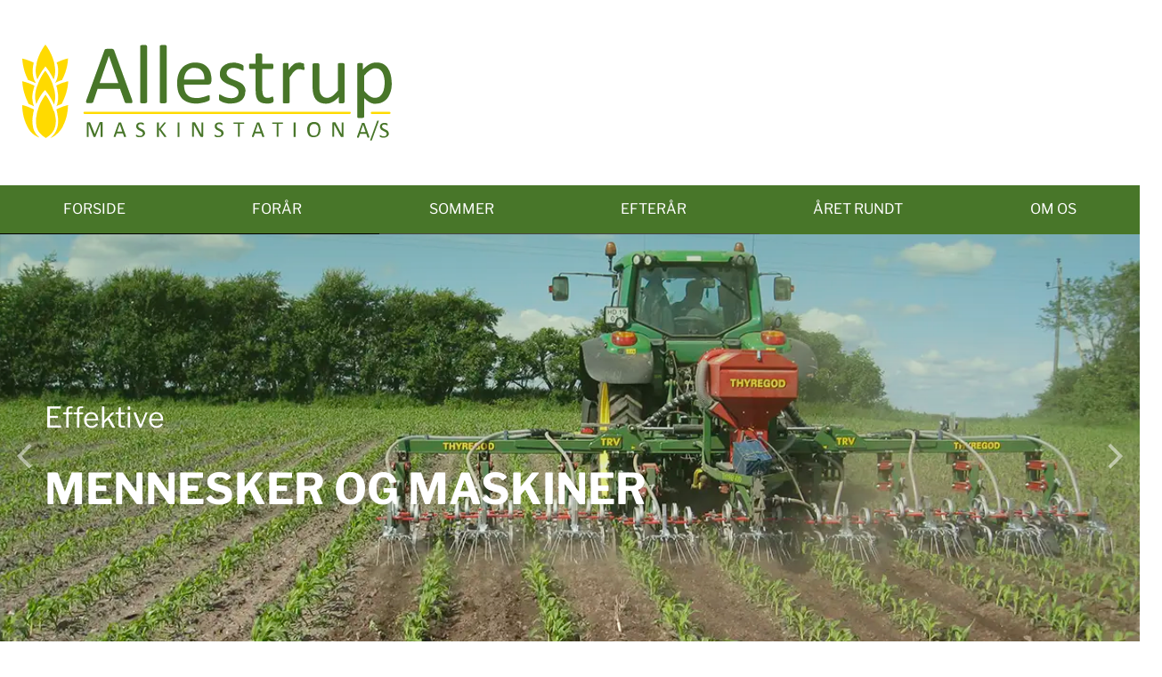

--- FILE ---
content_type: text/html; charset=utf-8
request_url: https://www.allestrup.dk/forside
body_size: 2909
content:
<!DOCTYPE html>
<html xmlns="http://www.w3.org/1999/xhtml" xml:lang="da-DK">
<head>
<title>Forside</title>

<meta http-equiv="Content-Type" content="text/html; charset=UTF-8">
<meta name="viewport" content="width=device-width, initial-scale=1.0">
<link rel="apple-touch-icon-precomposed" href="/Files/Templates/Designs/design/gfx/homescreen57.png">
<link rel="apple-touch-icon-precomposed" sizes="72x72" href="/Files/Templates/Designs/design/gfx/homescreen72.png">
<link rel="apple-touch-icon-precomposed" sizes="114x114" href="/Files/Templates/Designs/design/gfx/homescreen114.png">
<link rel="apple-touch-icon-precomposed" sizes="144x144" href="/Files/Templates/Designs/design/gfx/homescreen144.png">
<link rel="icon" type="image/png" href="//www.allestrup.dk/files/templates/designs/design/gfx/favicon.png">
<base href="https://www.allestrup.dk/">
<meta name="robots" content="noindex,nofollow">


<script src="https://ajax.googleapis.com/ajax/libs/jquery/2.1.3/jquery.min.js"></script>
<script src="https://cdnjs.cloudflare.com/ajax/libs/flickity/2.0.5/flickity.pkgd.min.js"></script>
<link rel="stylesheet" href="https://unpkg.com/flickity@2/dist/flickity.min.css">
<link href="/Files/Templates/Designs/design/gfx/style.css?v=1278" rel="stylesheet" type="text/css" media="screen">


</head>
<body>
<div class="bodywrapper"> 
<div class="headerwrapcontainer">
	<div class="headerwrapper">
		<div class="logowrapper">
			<div class="logomenuplacement">
				<div class="logo"><a href="/"><img src="/Files/Templates/Designs/design/gfx/logo.svg" class="headerlogo" alt="Allestrup Maskinstation A/S"></a></div>
			</div>
		</div>
	</div>
	<div class="menuwrapper">
		<div class="mobilemenuwrapper"><img src="/Files/Templates/Designs/design/gfx/icon-mobilemenu.svg" class="mobilemenubtn" alt="mobilmenu"></div>
		<div class="topmenu"><div class="menuplacement"><ul class="nav" id="topnavigationmegamenu">
  <li class=" liinpath ">
    <a class="" id="homemenubtn" href="/forside">Forside</a>
  </li>
  <li class="">
    <a class="subactive" href="/foraar">Forår</a>
    <div class="mega-menu-M1" aria-hidden="true" role="menu">
      <div class="mega-menu-spacer">
        <div class="toplevelmenuname">Forår</div>
        <div class="nav-column-M1">
          <ul class="">
            <li class="">
              <a class="" href="/foraar/ensilering">Ensilering</a>
            </li>
            <li class="">
              <a class="" href="/foraar/gyllekoersel">Gyllekørsel</a>
            </li>
            <li class="">
              <a class="" href="/foraar/husdyrgoedning">Husdyrgødning</a>
            </li>
            <li class="">
              <a class="" href="/foraar/jordbehandling">Jordbehandling</a>
            </li>
            <li class="">
              <a class="" href="/foraar/plantebeskyttelse">Plantebeskyttelse</a>
            </li>
          </ul>
        </div>
      </div>
    </div>
  </li>
  <li class="">
    <a class="subactive" href="/sommer">Sommer</a>
    <div class="mega-menu-M1" aria-hidden="true" role="menu">
      <div class="mega-menu-spacer">
        <div class="toplevelmenuname">Sommer</div>
        <div class="nav-column-M1">
          <ul class="">
            <li class="">
              <a class="" href="/sommer/ensilering">Ensilering</a>
            </li>
            <li class="">
              <a class="" href="/sommer/hoest-og-halm">Høst og halm</a>
            </li>
            <li class="">
              <a class="" href="/sommer/plantebeskyttelser">Plantebeskyttelser</a>
            </li>
          </ul>
        </div>
      </div>
    </div>
  </li>
  <li class="">
    <a class="subactive" href="/efteraar">Efterår</a>
    <div class="mega-menu-M1" aria-hidden="true" role="menu">
      <div class="mega-menu-spacer">
        <div class="toplevelmenuname">Efterår</div>
        <div class="nav-column-M1">
          <ul class="">
            <li class="">
              <a class="" href="/efteraar/hegnsklipning">Hegnsklipning</a>
            </li>
            <li class="">
              <a class="" href="/efteraar/jordbehandling">Jordbehandling</a>
            </li>
            <li class="">
              <a class="" href="/efteraar/kalkspredning">Kalkspredning</a>
            </li>
            <li class="">
              <a class="" href="/efteraar/saaning">Såning</a>
            </li>
          </ul>
        </div>
      </div>
    </div>
  </li>
  <li class="">
    <a class="subactive" href="/aaret-rundt">Året rundt</a>
    <div class="mega-menu-M1" aria-hidden="true" role="menu">
      <div class="mega-menu-spacer">
        <div class="toplevelmenuname">Året rundt</div>
        <div class="nav-column-M1">
          <ul class="">
            <li class="">
              <a class="" href="/aaret-rundt/draening">Dræning</a>
            </li>
            <li class="">
              <a class="" href="/aaret-rundt/nedbrydning">Nedbrydning</a>
            </li>
            <li class="">
              <a class="" href="/aaret-rundt/slamsugning">Slamsugning</a>
            </li>
            <li class="">
              <a class="" href="/aaret-rundt/transport">Transport</a>
            </li>
          </ul>
        </div>
      </div>
    </div>
  </li>
  <li class="">
    <a class="subactive" href="/om-os">Om os</a>
    <div class="mega-menu-M1" aria-hidden="true" role="menu">
      <div class="mega-menu-spacer">
        <div class="toplevelmenuname">Om os</div>
        <div class="nav-column-M1">
          <ul class="">
            <li class="">
              <a class="" href="/om-os/kontakt">Kontakt</a>
            </li>
            <li class="">
              <a class="" href="/om-os/historien">Historien</a>
            </li>
          </ul>
        </div>
      </div>
    </div>
  </li>
</ul></div></div>	
	</div>
</div>
	<div class="headerimagewrapper">


		<div class="hero-slider" data-carousel="">


				
			
			

			<div class="carousel-cell" style="background-image:url('/Files/Images/topbilleder/Tyregod-renser-majs.webp');">
				<div class="overlay"></div>
				<div class="inner">
				  	<span class="title">Effektive</span>
					<span class="subtitle">MENNESKER OG MASKINER</span>
				</div>
			  </div>
				
				



				
				

		  </div><!--HERO DIV END-->






















</div>

<div class="contentwrapper" id="pagecontentstart">
<!--ALL CONTENT START-->
<div id="content" class="frontpages"><div class="paragraphwrapper">
	<div class="paragraph">
		
		
		<div class="fulltext"><h1>Velkommen til Allestrup Maskinstation</h1>
</div>
		
	</div>
</div>	<div class="paragraphwrapper">
<div class="paragraph fiftyfifty">
	<div class="paragraphleft">
		
			
		<div class="paragraphtext"><p>&ndash; din foretrukne partner inden for landbrugsrelaterede opgaver i N&oslash;rager og omegn. Vores moderne maskinpark og erfarne team af veluddannede medarbejdere st&aring;r klar til at im&oslash;dekomme alsidige behov inden for gyllek&oslash;rsel, ensilering, kalkning og mange andre arbejdsomr&aring;der.</p>
</div>
		
	</div>	
	<div class="paragraphright">
		
			
		<div class="paragraphtext"><p>Vi har over 20 &aring;rs erfaring og omfattende viden inden for h&aring;ndtering af maskiner og udf&oslash;relse af landbrugsarbejde. Vores fokus p&aring; professionel r&aring;dgivning og udf&oslash;relse sikrer, at du kan forvente topkvalitet fra start til slut.</p>
</div>
		
	</div>
</div>	
</div><div class="paragraphwrapper">
	<div class="paragraph">
		
		
		<div class="fulltext"><h2 style="text-align: center;"><em>VI UDF&Oslash;RER ARBEJDSOPGAVER FOR LANDBRUG, ERHVERV &amp; PRIVATE</em></h2>
</div>
		
	</div>
</div>	<div class="paragraphwrapper">
<div class="paragraph fiftyfifty">
	<div class="paragraphleft">
		
			
		<div class="paragraphtext"><p><strong>Vi tilbyder:</strong></p>

<ul>
	<li>20 &aring;rs erfaring</li>
	<li>Dygtige og veluddannede medarbejdere</li>
	<li>En moderne maskinpark</li>
	<li>En m&aring;lrettet indsats fra start til slut</li>
</ul>
</div>
		
	</div>	
	<div class="paragraphright">
		
			
		<div class="paragraphtext"><p><strong>Hvad koster det at f&aring; hj&aelig;lp af Allestrup Maskinstation?</strong><br />
Vores konkurrencedygtige priser afh&aelig;nger af opgavens omfang. Kontakt os i dag for at f&aring; et uforpligtende tilbud, skr&aelig;ddersyet til dine &oslash;nsker og behov.</p>

<p><strong>Arbejdsradius</strong><br />
Vi d&aelig;kker en arbejdsradius p&aring; cirka 30 kilometer, men er &aring;bne for opgaver uden for dette omr&aring;de, hvis det gavner b&aring;de dig og os p&aring; lang sigt.</p>
</div>
		
	</div>
</div>	
</div><div class="paragraphwrapper">
	<div class="paragraph">
		
		
		<div class="fulltext"><h5 style="text-align: center;"><em>LAD OS HJ&AElig;LPE MED AT OPTIMERE DINE MARKER OG SIKRE EN SUND OG PRODUKTIV AFGR&Oslash;DEPRODUKTION</em><br />
&nbsp;</h5>

<p style="text-align: center;"><strong>Kontakt Allestrup Maskinstation i dag</strong><br />
Har du brug for yderligere information eller et uforpligtende tilbud?<br />
S&aring; t&oslash;v ikke med at kontakte os p&aring; telefon 20 63 71 37 eller via mail p&aring; henrik@allestrup.dk.<br />
Lad os hj&aelig;lpe dig med at l&oslash;se dine opgaver professionelt og effektivt!</p>
</div>
		
	</div>
</div>	</div>
</div>


</div>
<!--ALL CONTENT END-->	
<div class="footerwrapper">	
<div class="footer">
	<div class="footercontact">
		<div class="headline">Allestrup Maskinstation A/S</div>
			<ul>
				<li class="address">Museumsvej 4, 9610  Nørager</li>
				<li class="phone">Tlf.:<a href="tel:+45 20 63 71 37">+45 20 63 71 37</a></li>
				<li class="email">E-mail: <a href="mailto:henrik@allestrup.dk">henrik@allestrup.dk</a></li>
				<li class="cvr">CVR:40615865</li>
			</ul>
			<div class="facebook">
				<a href="https://www.facebook.com/people/Allestrup-Maskinstation/100057127944678/" target="_blank"><img src="/Files/Templates/Designs/design/gfx/icon-facebook.svg"></a>
			</div>	
	</div>
	<div id="degnfooter"><div id="degnlink">
		
	<a href="//degngrafisk.dk" rel="nofollow" target="_blank">Degn Grafisk</a>
	</div></div>
</div>
</div>		

<div class="mobilemenu" id="mobilemenu" style="height:0;overflow: hidden;"><ul>
  <li class="liinpath">
    <a class="inpath firstitem activeitem" href="/forside">Forside</a>
  </li>
  <li class="">
    <a class="" href="/foraar">Forår</a>
    <ul class="M1">
      <li class="">
        <a class="firstitem " href="/foraar/ensilering">Ensilering</a>
      </li>
      <li class="">
        <a class="" href="/foraar/gyllekoersel">Gyllekørsel</a>
      </li>
      <li class="">
        <a class="" href="/foraar/husdyrgoedning">Husdyrgødning</a>
      </li>
      <li class="">
        <a class="" href="/foraar/jordbehandling">Jordbehandling</a>
      </li>
      <li class="">
        <a class="" href="/foraar/plantebeskyttelse">Plantebeskyttelse</a>
      </li>
    </ul>
  </li>
  <li class="">
    <a class="" href="/sommer">Sommer</a>
    <ul class="M1">
      <li class="">
        <a class="firstitem " href="/sommer/ensilering">Ensilering</a>
      </li>
      <li class="">
        <a class="" href="/sommer/hoest-og-halm">Høst og halm</a>
      </li>
      <li class="">
        <a class="" href="/sommer/plantebeskyttelser">Plantebeskyttelser</a>
      </li>
    </ul>
  </li>
  <li class="">
    <a class="" href="/efteraar">Efterår</a>
    <ul class="M1">
      <li class="">
        <a class="firstitem " href="/efteraar/hegnsklipning">Hegnsklipning</a>
      </li>
      <li class="">
        <a class="" href="/efteraar/jordbehandling">Jordbehandling</a>
      </li>
      <li class="">
        <a class="" href="/efteraar/kalkspredning">Kalkspredning</a>
      </li>
      <li class="">
        <a class="" href="/efteraar/saaning">Såning</a>
      </li>
    </ul>
  </li>
  <li class="">
    <a class="" href="/aaret-rundt">Året rundt</a>
    <ul class="M1">
      <li class="">
        <a class="firstitem " href="/aaret-rundt/draening">Dræning</a>
      </li>
      <li class="">
        <a class="" href="/aaret-rundt/nedbrydning">Nedbrydning</a>
      </li>
      <li class="">
        <a class="" href="/aaret-rundt/slamsugning">Slamsugning</a>
      </li>
      <li class="">
        <a class="" href="/aaret-rundt/transport">Transport</a>
      </li>
    </ul>
  </li>
  <li class="">
    <a class="" href="/om-os">Om os</a>
    <ul class="M1">
      <li class="">
        <a class="firstitem " href="/om-os/kontakt">Kontakt</a>
      </li>
      <li class="">
        <a class="" href="/om-os/historien">Historien</a>
      </li>
    </ul>
  </li>
</ul></div>	
<script type="text/javascript" src="/Files/Templates/Designs/design/js/settings.js"></script>
</body>
</html>
<!-- Exe time: 0,0474946 :  <PageID (2)>  <Designs/design/_parsed\front.parsed.html>  -->

--- FILE ---
content_type: text/css
request_url: https://www.allestrup.dk/Files/Templates/Designs/design/gfx/style.css?v=1278
body_size: 17334
content:
@font-face{font-display:swap;font-family:"Libre Franklin";font-style:normal;font-weight:400;src:url("fonts/libre-franklin-v14-latin-regular.woff2") format("woff2")}@font-face{font-display:swap;font-family:"Libre Franklin";font-style:normal;font-weight:700;src:url("fonts/libre-franklin-v14-latin-700.woff2") format("woff2")}@font-face{font-display:swap;font-family:"Libre Franklin";font-style:normal;font-weight:900;src:url("fonts/libre-franklin-v14-latin-900.woff2") format("woff2")}html{overflow-y:scroll;height:100%;width:100%;scroll-behavior:smooth}*{box-sizing:border-box}p{margin:0 0 20px 0}p b,p strong{font-weight:600}img{border:none;display:table;margin:0}body{margin:0;padding:0;background:#fff;font-family:"Libre Franklin",sans-serif;font-weight:300;font-size:16px;color:#1a1a1a;line-height:140%;height:100%;width:100%}a{text-decoration:underline;color:#000}a:hover{text-decoration:underline;color:#000}h1{font-size:1.8rem;color:#1a1a1a;font-weight:800;display:block;margin:0 0 10px 0;line-height:normal;word-break:break-all}h2{font-size:1.2rem;color:#487629;font-weight:600;display:block;line-height:normal;margin:0 0 10px 0}h3{font-size:1rem;color:#4a4a4a;font-weight:600;display:block;line-height:normal;margin:0 0 10px 0}h4{font-size:1.8rem;color:#1a1a1a;font-weight:800;display:block;margin:0 0 10px 0;line-height:normal;word-break:break-all}h5{font-size:1.2rem;color:#487629;font-weight:600;display:block;line-height:normal;margin:0 0 10px 0}h6{font-size:1rem;color:#4a4a4a;font-weight:600;display:block;line-height:normal;margin:0 0 10px 0}@media(min-width: 700px){h1{font-size:2.5rem;color:#1a1a1a;font-weight:800;display:block;margin:0 0 10px 0;line-height:normal;word-break:break-all}h2{font-size:1.2rem;color:#487629;font-weight:600;display:block;line-height:normal;margin:0 0 10px 0}h3{font-size:1rem;color:#4a4a4a;font-weight:600;display:block;line-height:normal;margin:0 0 10px 0}h4{font-size:1.8rem;color:#1a1a1a;font-weight:800;display:block;margin:0 0 10px 0;line-height:normal;word-break:break-all}h5{font-size:1.2rem;color:#487629;font-weight:600;display:block;line-height:normal;margin:0 0 10px 0}h6{font-size:1rem;color:#4a4a4a;font-weight:600;display:block;line-height:normal;margin:0 0 10px 0}}a.dokument{background:#487629;color:#fff;text-decoration:none;padding:10px 20px;transition:background .2;display:table}a.dokument:hover{background:#000}.paragraphspacer{display:table;padding:10px 0;margin:0}.bodywrapper{width:100%;display:table;margin:0;padding:0;background:#fff}.headerwrapcontainer{width:100%;display:table;border-bottom:1px solid rgba(0,0,0,0);border-image:linear-gradient(90deg, rgb(0, 0, 0) 0, rgb(0, 0, 0) 33.3%, rgb(71, 71, 71) 33.3%, rgb(71, 71, 71) 66.6%, rgb(72, 118, 41) 66.6%, rgb(72, 118, 41));border-image-slice:1}.headerwrapcontainer .headerwrapper{width:100%;max-width:1320px;margin:0 auto;position:relative;padding:40px 0}.headerwrapcontainer .headerwrapper .logowrapper{position:relative;background:#fff;width:100%}.headerwrapcontainer .headerwrapper .logowrapper .logomenuplacement{display:grid;grid-template-columns:250px 1fr;width:100%;background:#fff}.headerwrapcontainer .headerwrapper .logowrapper .logomenuplacement .logo{padding:10px;width:100%}.headerwrapcontainer .headerwrapper .logowrapper .logomenuplacement .logo a .headerlogo,.headerwrapcontainer .headerwrapper .logowrapper .logomenuplacement .logo a:hover .headerlogo{width:100%}@media(min-width: 800px){.headerwrapcontainer .headerwrapper .logowrapper .logomenuplacement{grid-template-columns:450px 1fr}.headerwrapcontainer .headerwrapper .logowrapper .logomenuplacement .logo{padding-left:25px}}.headerwrapcontainer .menuwrapper{display:flex;background:#487629}.headerwrapcontainer .menuwrapper .topmenu{display:none}.headerwrapcontainer .menuwrapper .mobilemenuwrapper{width:35px;margin:0 auto;padding-top:5px;display:inline-grid;align-content:center;align-items:center}@media(min-width: 800px){.headerwrapcontainer .menuwrapper .topmenu{display:table;width:100%;margin:0 auto;max-width:1320px}.headerwrapcontainer .menuwrapper .mobilemenuwrapper{display:none}}.overlay{position:absolute;width:100%;top:0;bottom:0;left:0;right:0;background:linear-gradient(to bottom, rgba(72, 118, 41, 0.3), rgba(72, 118, 41, 0))}.hero-slider{width:100%;height:500px;overflow:hidden}.hero-slider .carousel-cell{width:100%;height:100%;background-repeat:no-repeat;background-size:cover;background-position:center}.hero-slider .carousel-cell .inner{position:relative;top:50%;transform:translateY(-50%);color:#fff;text-align:left;max-width:1320px;width:calc(100% - 100px);margin:0 auto}.hero-slider .carousel-cell .inner .subtitle{font-size:3rem;line-height:3rem;font-weight:600;color:#fff;display:grid;grid-template-columns:1fr;gap:15px}.hero-slider .carousel-cell .inner .title{display:grid;grid-template-columns:1fr;font-size:2rem;line-height:2rem;margin-bottom:40px}.hero-slider .carousel-cell .inner .btn{border:1px solid #fff;padding:14px 18px;text-transform:uppercase;font-size:.8rem;letter-spacing:3px;color:#fff;text-decoration:none;transition:all .2s ease}.hero-slider .carousel-cell .inner .btn:hover{background:#fff;color:#000}.hero-slider .flickity-prev-next-button{position:absolute;width:40px;height:40px;border:none;background:rgba(0,0,0,0)}.hero-slider .flickity-prev-next-button:hover{background:rgba(0,0,0,0)}.hero-slider .flickity-prev-next-button.next{inset:50% 10px 50% auto}.hero-slider .flickity-prev-next-button .arrow{fill:rgba(255,255,255,.5)}.hero-slider .flickity-page-dots{bottom:30px}.hero-slider .flickity-page-dots .dot{width:20px;height:4px;opacity:1;background:rgba(255,255,255,.5);border:0 solid #fff;border-radius:0}.hero-slider .flickity-page-dots .dot.is-selected{background:#fff;border:0 solid #fff}.flickity-page-dots{bottom:30px}.flickity-page-dots .dot{width:10px;height:4px;opacity:1;background:rgba(255,255,255,.5);border:0 solid #fff;border-radius:0}.flickity-page-dots .dot.is-selected{background:#fff;border:0 solid #fff}.headerimagewrapper{display:table;width:100%;background:#474747;width:100%;float:center;position:relative;overflow:hidden;height:400px}.headerimagewrapper .noheaderspacer{background:#fff;width:100%;height:90px}.headerimagewrapper .headerimageslide{position:relative;display:table;padding:0;margin:0;width:100%}.headerimagewrapper .headerimageslide ul.rslides{position:relative;overflow:hidden;width:100%;padding:0;margin:0}.headerimagewrapper .headerimageslide ul.rslides li{-webkit-backface-visibility:hidden;list-style:none;position:absolute;display:none;width:100%;left:0;top:0}.headerimagewrapper .headerimageslide ul.rslides li:first-child{position:relative;display:block;float:left}.headerimagewrapper .headerimageslide ul.rslides img{display:block;height:auto;float:left;width:100%;border:0}.imgheaderspacer{border-bottom:10px solid rgba(0,0,0,0);border-image:linear-gradient(90deg, rgb(0, 0, 0) 0, rgb(0, 0, 0) 33.3%, rgb(71, 71, 71) 33.3%, rgb(71, 71, 71) 66.6%, rgb(72, 118, 41) 66.6%, rgb(72, 118, 41));border-image-slice:1;width:100%;max-width:1320px;margin:0 auto}.contentwrapper{padding-top:40px}.paragraphwrapper{width:100%;padding-bottom:15px;padding-top:0}.paragraphwrapper.paragraph_row_1{background:radial-gradient(rgba(71, 71, 71, 0.2) 20%, transparent 20%);background-size:3px 3px}.paragraphwrapper.paragraph_row_2{background:rgba(72,118,41,.02);padding-top:40px}.paragraphwrapper.paragraph_row_3{background:rgba(71,71,71,.05);padding-top:40px}.paragraphwrapper .paragraph{display:grid;grid-template-columns:1fr;gap:30px;width:100%;max-width:1320px;margin:0 auto;padding:0 20px}.paragraphwrapper .paragraph.leftwide{grid-template-columns:1fr}.paragraphwrapper .paragraph.rightwide{grid-template-columns:1fr}.paragraphwrapper .paragraph.fiftyfifty{grid-template-columns:1fr}.paragraphwrapper .paragraph .paragraphleft{width:100%}.paragraphwrapper .paragraph .paragraphleft .paragraphimage{width:100%;margin-bottom:10px}.paragraphwrapper .paragraph .paragraphleft .paragraphtext{width:100%;padding-bottom:10px}.paragraphwrapper .paragraph .paragraphleft .paragraphtext ul{display:block}.paragraphwrapper .paragraph .paragraphleft .paragraphtext ul li{list-style:none;padding:5px 0;line-height:normal}.paragraphwrapper .paragraph .paragraphleft .paragraphtext ul li:before{content:" ";height:9px;width:9px;background-image:url("checkmark-blue.svg");background-size:contain;background-repeat:no-repeat;float:left;margin-left:-25px;padding-right:5px;margin-top:5px}.paragraphwrapper .paragraph .paragraphleft .paragraphtext ul li p{margin-bottom:0}.paragraphwrapper .paragraph .paragraphright{width:100%}.paragraphwrapper .paragraph .paragraphright .paragraphimage{width:100%;margin-bottom:10px}.paragraphwrapper .paragraph .paragraphright .paragraphtext{width:100%;padding-bottom:10px}.paragraphwrapper .paragraph .paragraphright .paragraphtext ul{display:block}.paragraphwrapper .paragraph .paragraphright .paragraphtext ul li{list-style:none;padding:5px 0;line-height:normal}.paragraphwrapper .paragraph .paragraphright .paragraphtext ul li:before{content:" ";height:9px;width:9px;background-image:url("checkmark-blue.svg");background-size:contain;background-repeat:no-repeat;float:left;margin-left:-25px;padding-right:5px;margin-top:5px}.paragraphwrapper .paragraph .paragraphright .paragraphtext ul li p{margin-bottom:0}.paragraphwrapper .paragraph .paragraphleft.paragraph_bg_3,.paragraphwrapper .paragraph .paragraphright.paragraph_bg_3{background:#474747;color:#fff;padding:30px}.paragraphwrapper .paragraph .paragraphleft.paragraph_bg_1,.paragraphwrapper .paragraph .paragraphright.paragraph_bg_1{background:#000;color:#fff;padding:30px}.paragraphwrapper .paragraph .paragraphleft.paragraph_bg_2,.paragraphwrapper .paragraph .paragraphright.paragraph_bg_2{background:#487629;color:#fff;padding:30px}.paragraphwrapper .paragraph .paragraphleft.paragraph_bg_3 .paragraphtext h1,.paragraphwrapper .paragraph .paragraphleft.paragraph_bg_3 .paragraphtext h2,.paragraphwrapper .paragraph .paragraphleft.paragraph_bg_3 .paragraphtext h3,.paragraphwrapper .paragraph .paragraphleft.paragraph_bg_3 .paragraphtext h4,.paragraphwrapper .paragraph .paragraphleft.paragraph_bg_3 .paragraphtext h5,.paragraphwrapper .paragraph .paragraphleft.paragraph_bg_3 .paragraphtext h6,.paragraphwrapper .paragraph .paragraphleft.paragraph_bg_3 .paragraphtext p,.paragraphwrapper .paragraph .paragraphleft.paragraph_bg_3 .paragraphtext span,.paragraphwrapper .paragraph .paragraphleft.paragraph_bg_3 .paragraphtext a,.paragraphwrapper .paragraph .paragraphleft.paragraph_bg_3 .paragraphtext a:hover,.paragraphwrapper .paragraph .paragraphleft.paragraph_bg_1 .paragraphtext h1,.paragraphwrapper .paragraph .paragraphleft.paragraph_bg_1 .paragraphtext h2,.paragraphwrapper .paragraph .paragraphleft.paragraph_bg_1 .paragraphtext h3,.paragraphwrapper .paragraph .paragraphleft.paragraph_bg_1 .paragraphtext h4,.paragraphwrapper .paragraph .paragraphleft.paragraph_bg_1 .paragraphtext h5,.paragraphwrapper .paragraph .paragraphleft.paragraph_bg_1 .paragraphtext h6,.paragraphwrapper .paragraph .paragraphleft.paragraph_bg_1 .paragraphtext p,.paragraphwrapper .paragraph .paragraphleft.paragraph_bg_1 .paragraphtext span,.paragraphwrapper .paragraph .paragraphleft.paragraph_bg_1 .paragraphtext a,.paragraphwrapper .paragraph .paragraphleft.paragraph_bg_1 .paragraphtext a:hover,.paragraphwrapper .paragraph .paragraphleft.paragraph_bg_2 .paragraphtext h1,.paragraphwrapper .paragraph .paragraphleft.paragraph_bg_2 .paragraphtext h2,.paragraphwrapper .paragraph .paragraphleft.paragraph_bg_2 .paragraphtext h3,.paragraphwrapper .paragraph .paragraphleft.paragraph_bg_2 .paragraphtext h4,.paragraphwrapper .paragraph .paragraphleft.paragraph_bg_2 .paragraphtext h5,.paragraphwrapper .paragraph .paragraphleft.paragraph_bg_2 .paragraphtext h6,.paragraphwrapper .paragraph .paragraphleft.paragraph_bg_2 .paragraphtext p,.paragraphwrapper .paragraph .paragraphleft.paragraph_bg_2 .paragraphtext span,.paragraphwrapper .paragraph .paragraphleft.paragraph_bg_2 .paragraphtext a,.paragraphwrapper .paragraph .paragraphleft.paragraph_bg_2 .paragraphtext a:hover,.paragraphwrapper .paragraph .paragraphright.paragraph_bg_3 .paragraphtext h1,.paragraphwrapper .paragraph .paragraphright.paragraph_bg_3 .paragraphtext h2,.paragraphwrapper .paragraph .paragraphright.paragraph_bg_3 .paragraphtext h3,.paragraphwrapper .paragraph .paragraphright.paragraph_bg_3 .paragraphtext h4,.paragraphwrapper .paragraph .paragraphright.paragraph_bg_3 .paragraphtext h5,.paragraphwrapper .paragraph .paragraphright.paragraph_bg_3 .paragraphtext h6,.paragraphwrapper .paragraph .paragraphright.paragraph_bg_3 .paragraphtext p,.paragraphwrapper .paragraph .paragraphright.paragraph_bg_3 .paragraphtext span,.paragraphwrapper .paragraph .paragraphright.paragraph_bg_3 .paragraphtext a,.paragraphwrapper .paragraph .paragraphright.paragraph_bg_3 .paragraphtext a:hover,.paragraphwrapper .paragraph .paragraphright.paragraph_bg_1 .paragraphtext h1,.paragraphwrapper .paragraph .paragraphright.paragraph_bg_1 .paragraphtext h2,.paragraphwrapper .paragraph .paragraphright.paragraph_bg_1 .paragraphtext h3,.paragraphwrapper .paragraph .paragraphright.paragraph_bg_1 .paragraphtext h4,.paragraphwrapper .paragraph .paragraphright.paragraph_bg_1 .paragraphtext h5,.paragraphwrapper .paragraph .paragraphright.paragraph_bg_1 .paragraphtext h6,.paragraphwrapper .paragraph .paragraphright.paragraph_bg_1 .paragraphtext p,.paragraphwrapper .paragraph .paragraphright.paragraph_bg_1 .paragraphtext span,.paragraphwrapper .paragraph .paragraphright.paragraph_bg_1 .paragraphtext a,.paragraphwrapper .paragraph .paragraphright.paragraph_bg_1 .paragraphtext a:hover,.paragraphwrapper .paragraph .paragraphright.paragraph_bg_2 .paragraphtext h1,.paragraphwrapper .paragraph .paragraphright.paragraph_bg_2 .paragraphtext h2,.paragraphwrapper .paragraph .paragraphright.paragraph_bg_2 .paragraphtext h3,.paragraphwrapper .paragraph .paragraphright.paragraph_bg_2 .paragraphtext h4,.paragraphwrapper .paragraph .paragraphright.paragraph_bg_2 .paragraphtext h5,.paragraphwrapper .paragraph .paragraphright.paragraph_bg_2 .paragraphtext h6,.paragraphwrapper .paragraph .paragraphright.paragraph_bg_2 .paragraphtext p,.paragraphwrapper .paragraph .paragraphright.paragraph_bg_2 .paragraphtext span,.paragraphwrapper .paragraph .paragraphright.paragraph_bg_2 .paragraphtext a,.paragraphwrapper .paragraph .paragraphright.paragraph_bg_2 .paragraphtext a:hover{color:#fff}.paragraphwrapper .paragraph .paragraphleft.paragraph_bg_3 .paragraphtext table,.paragraphwrapper .paragraph .paragraphleft.paragraph_bg_1 .paragraphtext table,.paragraphwrapper .paragraph .paragraphleft.paragraph_bg_2 .paragraphtext table,.paragraphwrapper .paragraph .paragraphright.paragraph_bg_3 .paragraphtext table,.paragraphwrapper .paragraph .paragraphright.paragraph_bg_1 .paragraphtext table,.paragraphwrapper .paragraph .paragraphright.paragraph_bg_2 .paragraphtext table{width:100%;border-color:#fff;border-collapse:collapse}.paragraphwrapper .paragraph .paragraphleft.paragraph_bg_3 .paragraphtext table tbody tr td,.paragraphwrapper .paragraph .paragraphleft.paragraph_bg_1 .paragraphtext table tbody tr td,.paragraphwrapper .paragraph .paragraphleft.paragraph_bg_2 .paragraphtext table tbody tr td,.paragraphwrapper .paragraph .paragraphright.paragraph_bg_3 .paragraphtext table tbody tr td,.paragraphwrapper .paragraph .paragraphright.paragraph_bg_1 .paragraphtext table tbody tr td,.paragraphwrapper .paragraph .paragraphright.paragraph_bg_2 .paragraphtext table tbody tr td{padding:3px !important;border-color:#fff}@media(max-width: 450px){.paragraphwrapper .paragraph .paragraphleft.paragraph_bg_3 .paragraphtext table tbody tr td,.paragraphwrapper .paragraph .paragraphleft.paragraph_bg_1 .paragraphtext table tbody tr td,.paragraphwrapper .paragraph .paragraphleft.paragraph_bg_2 .paragraphtext table tbody tr td,.paragraphwrapper .paragraph .paragraphright.paragraph_bg_3 .paragraphtext table tbody tr td,.paragraphwrapper .paragraph .paragraphright.paragraph_bg_1 .paragraphtext table tbody tr td,.paragraphwrapper .paragraph .paragraphright.paragraph_bg_2 .paragraphtext table tbody tr td{padding:3px !important;border-color:#fff;display:block;width:100%}}.paragraphwrapper .paragraph .paragraphleft.paragraph_bg_3 .paragraphtext ul,.paragraphwrapper .paragraph .paragraphleft.paragraph_bg_1 .paragraphtext ul,.paragraphwrapper .paragraph .paragraphleft.paragraph_bg_2 .paragraphtext ul,.paragraphwrapper .paragraph .paragraphright.paragraph_bg_3 .paragraphtext ul,.paragraphwrapper .paragraph .paragraphright.paragraph_bg_1 .paragraphtext ul,.paragraphwrapper .paragraph .paragraphright.paragraph_bg_2 .paragraphtext ul{display:block}.paragraphwrapper .paragraph .paragraphleft.paragraph_bg_3 .paragraphtext ul li,.paragraphwrapper .paragraph .paragraphleft.paragraph_bg_1 .paragraphtext ul li,.paragraphwrapper .paragraph .paragraphleft.paragraph_bg_2 .paragraphtext ul li,.paragraphwrapper .paragraph .paragraphright.paragraph_bg_3 .paragraphtext ul li,.paragraphwrapper .paragraph .paragraphright.paragraph_bg_1 .paragraphtext ul li,.paragraphwrapper .paragraph .paragraphright.paragraph_bg_2 .paragraphtext ul li{list-style:none;padding:5px 0;line-height:normal}.paragraphwrapper .paragraph .paragraphleft.paragraph_bg_3 .paragraphtext ul li:before,.paragraphwrapper .paragraph .paragraphleft.paragraph_bg_1 .paragraphtext ul li:before,.paragraphwrapper .paragraph .paragraphleft.paragraph_bg_2 .paragraphtext ul li:before,.paragraphwrapper .paragraph .paragraphright.paragraph_bg_3 .paragraphtext ul li:before,.paragraphwrapper .paragraph .paragraphright.paragraph_bg_1 .paragraphtext ul li:before,.paragraphwrapper .paragraph .paragraphright.paragraph_bg_2 .paragraphtext ul li:before{content:" ";height:9px;width:9px;background-image:url("checkmark-white.svg");background-size:contain;background-repeat:no-repeat;float:left;margin-left:-25px;padding-right:5px;margin-top:5px}.paragraphwrapper .paragraph .paragraphleft.paragraph_bg_3 .paragraphtext ul li p,.paragraphwrapper .paragraph .paragraphleft.paragraph_bg_1 .paragraphtext ul li p,.paragraphwrapper .paragraph .paragraphleft.paragraph_bg_2 .paragraphtext ul li p,.paragraphwrapper .paragraph .paragraphright.paragraph_bg_3 .paragraphtext ul li p,.paragraphwrapper .paragraph .paragraphright.paragraph_bg_1 .paragraphtext ul li p,.paragraphwrapper .paragraph .paragraphright.paragraph_bg_2 .paragraphtext ul li p{margin-bottom:0}.paragraphwrapper .paragraph .paragraphleft .paragraphtext table,.paragraphwrapper .paragraph .paragraphright .paragraphtext table{width:100%;border-color:#474747;border-collapse:collapse}.paragraphwrapper .paragraph .paragraphleft .paragraphtext table tbody tr td,.paragraphwrapper .paragraph .paragraphright .paragraphtext table tbody tr td{padding:3px !important;border-color:#474747}@media(max-width: 450px){.paragraphwrapper .paragraph .paragraphleft .paragraphtext table tbody tr td,.paragraphwrapper .paragraph .paragraphright .paragraphtext table tbody tr td{padding:3px !important;border-color:#fff;display:block;width:100%}}.paragraphwrapper .paragraph .paragraphleft .paragraphtext ul,.paragraphwrapper .paragraph .paragraphright .paragraphtext ul{display:block}.paragraphwrapper .paragraph .paragraphleft .paragraphtext ul li,.paragraphwrapper .paragraph .paragraphright .paragraphtext ul li{list-style:none;padding:5px 0;line-height:normal}.paragraphwrapper .paragraph .paragraphleft .paragraphtext ul li:before,.paragraphwrapper .paragraph .paragraphright .paragraphtext ul li:before{content:" ";height:9px;width:9px;background-image:url("checkmark-blue.svg");background-size:contain;background-repeat:no-repeat;float:left;margin-left:-25px;padding-right:5px;margin-top:5px}.paragraphwrapper .paragraph .paragraphleft .paragraphtext ul li p,.paragraphwrapper .paragraph .paragraphright .paragraphtext ul li p{margin-bottom:0}.paragraphwrapper .paragraph .fullwidthimage{width:100%;padding-bottom:15px}.paragraphwrapper .paragraph .fullwidthimage img{width:100%}.paragraphwrapper .paragraph .fulltext{width:100%}@media(min-width: 850px){.paragraphwrapper .paragraph.leftwide{grid-template-columns:65% 1fr}.paragraphwrapper .paragraph.rightwide{grid-template-columns:1fr 65%}.paragraphwrapper .paragraph.fiftyfifty{grid-template-columns:repeat(2, 1fr)}}.contentboxlist{width:100%;padding-bottom:40px;padding-top:40px}.contentboxlist.paragraph_row_1{background:radial-gradient(rgba(71, 71, 71, 0.2) 20%, transparent 20%);background-size:3px 3px}.contentboxlist.paragraph_row_2{background:rgba(72,118,41,.02);padding-top:40px}.contentboxlist.paragraph_row_3{background:rgba(71,71,71,.05);padding-top:40px}.contentboxlist .contentboxplacement{display:grid;grid-template-columns:repeat(1, 1fr);gap:30px;max-width:1320px;margin-inline:auto;padding:0 20px}.contentboxlist .contentboxplacement .boxitem{width:100%}.contentboxlist .contentboxplacement .boxitem .boxitemimagewrapper,.contentboxlist .contentboxplacement .boxitem .boxitemtextwrapper{width:100%}.contentboxlist .contentboxplacement .boxitem .boxitemimagewrapper img,.contentboxlist .contentboxplacement .boxitem .boxitemtextwrapper img{width:100%;margin-bottom:15px}.contentboxlist .contentboxplacement .boxitem .boxitemimagewrapper ul,.contentboxlist .contentboxplacement .boxitem .boxitemtextwrapper ul{display:block}.contentboxlist .contentboxplacement .boxitem .boxitemimagewrapper ul li,.contentboxlist .contentboxplacement .boxitem .boxitemtextwrapper ul li{list-style:none;padding:5px 0;line-height:normal}.contentboxlist .contentboxplacement .boxitem .boxitemimagewrapper ul li:before,.contentboxlist .contentboxplacement .boxitem .boxitemtextwrapper ul li:before{content:" ";height:9px;width:9px;background-image:url("checkmark-blue.svg");background-size:contain;background-repeat:no-repeat;float:left;margin-left:-25px;padding-right:5px;margin-top:5px}.contentboxlist .contentboxplacement .boxitem .boxitemimagewrapper ul li p,.contentboxlist .contentboxplacement .boxitem .boxitemtextwrapper ul li p{margin-bottom:0}.contentboxlist .contentboxplacement .boxitem .boxitemvideo{padding:5px 0;margin:5px 0}@media(min-width: 500px){.contentboxlist .contentboxplacement{grid-template-columns:repeat(2, 1fr)}}@media(min-width: 750px){.contentboxlist .contentboxplacement{grid-template-columns:repeat(3, 1fr)}}@media(min-width: 900px){.contentboxlist .contentboxplacement.boxnr4{grid-template-columns:repeat(4, 1fr)}.contentboxlist .contentboxplacement.boxnr5{grid-template-columns:repeat(5, 1fr)}.contentboxlist .contentboxplacement.boxnr6{grid-template-columns:repeat(6, 1fr)}}.footerwrapper{width:100%;display:table;min-height:400px;background:linear-gradient(to bottom, rgba(0, 0, 0, 0.2), rgba(0, 0, 0, 0.8)),url("/files/images/Footer/graesslaaning.webp") top center;position:relative;background-size:cover;background-position:50% 75%;background-repeat:no-repeat;color:#fff;padding:25px 25px 10px 25px;margin-top:50px}.footerwrapper .footer{width:100%;max-width:1320px;display:table;position:absolute;inset:auto 0 10px 0;margin:0 auto;text-align:center}.footerwrapper .footer .footercontact{margin:0 auto;text-align:center;width:100%}.footerwrapper .footer .footercontact .headline{width:100%;text-align:center;font-size:1.25rem;font-weight:600;color:#fff;padding:0 0 25px 0}.footerwrapper .footer .footercontact ul{padding-left:0;display:grid;grid-template-columns:1fr;justify-content:center}.footerwrapper .footer .footercontact ul li{list-style:none;padding:5px 0;line-height:normal;padding:0 15px}.footerwrapper .footer .footercontact ul li a,.footerwrapper .footer .footercontact ul li a:hover{color:#fff;text-decoration:none;font-size:1rem}@media(min-width: 800px){.footerwrapper .footer .footercontact ul{grid-template-columns:repeat(4, 1fr);text-align:center}}.footerwrapper .footer .footercontact .facebook{width:50px;margin:0 auto;padding:10px 0}.footerwrapper .footer .footercontact .facebook a img,.footerwrapper .footer .footercontact .facebook a:hover img{width:100%}#degnfooter{width:100%;display:table;background-repeat:no-repeat;background-size:cover}#degnlink a,#degnlink a:hover{display:block;float:right;font-size:9px;font-weight:300;text-decoration:none;color:#fff;margin:15px}#imageshift{margin:0;padding:0}#imageshift li{list-style-type:none}#DwTemplateTagsTable,#DwTemplateTagsTable a,#DwTemplateTagsTable a:hover,#DwTemplateTagsTableGlobal,#DwTemplateTagsTableGlobal a,#DwTemplateTagsTableGlobal a:hover{color:#000}.nav{cursor:default;z-index:500;border:none;margin:0;padding:0;display:flex;width:100%}.nav a{text-decoration:none}.nav li{list-style:none;flex-grow:1;text-align:center}.nav>li>a{color:#fff;display:block;font-size:1rem;font-weight:400;text-transform:uppercase;padding:14px 0 14px 0;line-height:26px;z-index:510}.toplevelmenuname{display:none;padding:50px 0 15px 25px;width:100%;margin:0 auto;border-bottom:1px solid #fff;text-align:center;color:#fff;line-height:42px;font-family:"ff-market-web",sans-serif;font-size:48px}.mega-menu-M1{width:100%;max-width:1320px;margin:0 auto;opacity:0;position:absolute;z-index:900;background:rgba(72,118,41,.8);transition:all .3s ease;visibility:hidden;left:0;right:0;padding:0}li:hover>.mega-menu-M1{opacity:1;overflow:visible;visibility:visible}.mega-menu-M1 .mega-menu-spacer{box-shadow:0 0 5px 0 rgba(0,0,0,.35);display:table;width:100%;margin:0}.nav-column-M1{float:left;padding:2.5%;width:100%;display:table}.nav-column-M1 ul{margin:0 auto;padding:0;width:100%;display:flex;flex-grow:1}.nav-column-M1 ul li{vertical-align:top;background:none;transition:background .2s}.nav-column-M1 ul li:hover,.nav-column-M1 ul li.liinpath{background:#487629}.nav-column-M1 ul li div.toplvlname{color:#fff;text-decoration:none;text-transform:none;font-weight:300;font-size:16px}.nav-column-M1 ul li a{color:#fff;text-decoration:none;display:block;text-transform:none;font-weight:400;font-size:16px;padding:10px 0 10px 25px}.nav-column-M1 ul li a:hover,.nav-column-M1 ul li.liinpath a{color:#fff}.nav-column-M1 ul li a.active{color:#fff}#lbOverlay{position:fixed;z-index:9999;left:0;top:0;width:100%;height:100%;background-color:#000;cursor:pointer}#lbCenter,#lbBottomContainer{position:absolute;z-index:9999;overflow:hidden;background-color:#fff}.lbLoading{background:#fff url(loading.gif) no-repeat center}#lbImage{position:absolute;left:0;top:0;border:10px solid #fff;background-repeat:no-repeat}#lbPrevLink,#lbNextLink{display:block;position:absolute;top:0;width:50%;outline:none}#lbPrevLink{left:0}#lbPrevLink:hover{background:rgba(0,0,0,0) url(prevlabel.png) no-repeat 0 15%}#lbNextLink{right:0}#lbNextLink:hover{background:rgba(0,0,0,0) url(nextlabel.png) no-repeat 100% 15%}#lbBottom{font-family:"Libre Franklin",sans-serif;font-size:10px;color:#666;line-height:1.4em;text-align:left;border:10px solid #fff;border-top-style:none}#lbCloseLink{display:block;float:right;width:66px;height:22px;background:rgba(0,0,0,0) url(closelabel.png) no-repeat center;margin:5px 0;outline:none}#lbCaption,#lbNumber{margin-right:71px}#lbCaption{font-weight:bold}.rslides{position:relative;list-style:none;overflow:hidden;width:100%;padding:0;margin:0}.rslides li{-webkit-backface-visibility:hidden;position:absolute;display:none;width:100%;left:0;top:0}.rslides li:first-child{position:relative;display:block;float:left}.rslides img{display:block;height:auto;float:left;width:100%;border:0}.mm-menu,.mm-panels,.mm-panels>.mm-panel{margin:0;left:0;right:0;top:0;z-index:0;box-sizing:border-box}.mm-btn,.mm-menu{box-sizing:border-box}.mm-listview a,.mm-listview a:hover,.mm-navbar a,.mm-navbar a:hover{text-decoration:none}.mm-listview .mm-next:before,.mm-listview>li:not(.mm-divider):after,.mm-next:after,.mm-prev:before{content:"";bottom:0}.mm-hidden{display:none !important}.mm-menu,.mm-panels>.mm-panel:not(.mm-hidden){display:block}.mm-wrapper{overflow-x:hidden;position:relative}.mm-menu{padding:0;position:absolute;bottom:0}.mm-panels,.mm-panels>.mm-panel{background:inherit;border-color:inherit;position:absolute;bottom:0}.mm-btn,.mm-panel.mm-highest{z-index:1}.mm-panels{overflow:hidden}.mm-panel{-webkit-transition:-webkit-transform .4s ease;transition:-webkit-transform .4s ease;transition:transform .4s ease;transition:transform .4s ease,-webkit-transform .4s ease;-webkit-transform:translate(100%, 0);-ms-transform:translate(100%, 0);transform:translate(100%, 0);-webkit-transform:translate3d(100%, 0, 0);transform:translate3d(100%, 0, 0)}.mm-panel.mm-opened{-webkit-transform:translate(0, 0);-ms-transform:translate(0, 0);transform:translate(0, 0);-webkit-transform:translate3d(0, 0, 0);transform:translate3d(0, 0, 0)}.mm-panel.mm-subopened{-webkit-transform:translate(-30%, 0);-ms-transform:translate(-30%, 0);transform:translate(-30%, 0);-webkit-transform:translate3d(-30%, 0, 0);transform:translate3d(-30%, 0, 0)}.mm-panels>.mm-panel{-webkit-overflow-scrolling:touch;overflow:scroll;overflow-x:hidden;overflow-y:auto;padding:0 20px}.mm-listview .mm-divider,.mm-listview>li>a,.mm-listview>li>span,.mm-navbar .mm-title{text-overflow:ellipsis;white-space:nowrap;overflow:hidden}.mm-panels>.mm-panel.mm-hasnavbar{padding-top:40px}.mm-panels>.mm-panel:after,.mm-panels>.mm-panel:before{content:"";display:block;height:20px}.mm-vertical .mm-panel{-webkit-transform:none !important;-ms-transform:none !important;transform:none !important}.mm-listview .mm-vertical .mm-panel,.mm-vertical .mm-listview .mm-panel{display:none;padding:10px 0 10px 10px}.mm-listview .mm-vertical .mm-panel .mm-listview>li:last-child:after,.mm-vertical .mm-listview .mm-panel .mm-listview>li:last-child:after{border-color:rgba(0,0,0,0)}.mm-vertical li.mm-opened>.mm-panel,li.mm-vertical.mm-opened>.mm-panel{display:block}.mm-listview>li.mm-vertical>.mm-next,.mm-vertical .mm-listview>li>.mm-next{height:40px;bottom:auto}.mm-listview>li.mm-vertical>.mm-next:after,.mm-vertical .mm-listview>li>.mm-next:after{top:16px;bottom:auto}.mm-listview>li.mm-vertical.mm-opened>.mm-next:after,.mm-vertical .mm-listview>li.mm-opened>.mm-next:after{-webkit-transform:rotate(225deg);-ms-transform:rotate(225deg);transform:rotate(225deg);right:19px}.mm-btn{width:40px;height:40px;position:absolute;top:0}.mm-clear:after,.mm-clear:before,.mm-close:after,.mm-close:before{content:"";border:2px solid rgba(0,0,0,0);display:block;width:5px;height:5px;margin:auto;position:absolute;top:0;bottom:0;-webkit-transform:rotate(-45deg);-ms-transform:rotate(-45deg);transform:rotate(-45deg)}.mm-clear:before,.mm-close:before{border-right:none;border-bottom:none;right:18px}.mm-clear:after,.mm-close:after{border-left:none;border-top:none;right:25px}.mm-next:after,.mm-prev:before{border-top:2px solid rgba(0,0,0,0);border-left:2px solid rgba(0,0,0,0);display:block;width:8px;height:8px;margin:auto;position:absolute;top:0}.mm-prev:before{-webkit-transform:rotate(-45deg);-ms-transform:rotate(-45deg);transform:rotate(-45deg);left:23px;right:auto}.mm-next:after{-webkit-transform:rotate(135deg);-ms-transform:rotate(135deg);transform:rotate(135deg);right:23px;left:auto}.mm-navbar{border-bottom:1px solid;border-color:inherit;text-align:center;line-height:20px;height:40px;padding:0 40px;margin:0;position:absolute;top:0;left:0;right:0}.mm-navbar>*{display:block;padding:10px 0}.mm-navbar .mm-btn:first-child{left:0}.mm-navbar .mm-btn:last-child{text-align:right;right:0}.mm-panel .mm-navbar{display:none}.mm-panel.mm-hasnavbar .mm-navbar{display:block}.mm-listview,.mm-listview>li{list-style:none;display:block;padding:0;margin:0}.mm-listview{font:inherit;font-size:14px;line-height:20px}.mm-listview>li{position:relative}.mm-listview>li,.mm-listview>li .mm-next,.mm-listview>li .mm-next:before,.mm-listview>li:after{border-color:inherit}.mm-listview>li>a,.mm-listview>li>span{color:inherit;display:block;padding:10px 10px 10px 20px;margin:0}.mm-listview>li:not(.mm-divider):after{border-bottom-width:1px;border-bottom-style:solid;display:block;position:absolute;right:0;left:20px}.mm-listview .mm-next{background:rgba(3,2,1,0);width:50px;padding:0;position:absolute;right:0;top:0;bottom:0;z-index:2}.mm-listview .mm-next:before{border-left-width:1px;border-left-style:solid;display:block;position:absolute;top:0;left:0}.mm-listview .mm-next+a,.mm-listview .mm-next+span{margin-right:50px}.mm-listview .mm-next.mm-fullsubopen{width:100%}.mm-listview .mm-next.mm-fullsubopen:before{border-left:none}.mm-listview .mm-next.mm-fullsubopen+a,.mm-listview .mm-next.mm-fullsubopen+span{padding-right:50px;margin-right:0}.mm-panels>.mm-panel>.mm-listview{margin:20px -20px}.mm-panels>.mm-panel>.mm-listview:first-child,.mm-panels>.mm-panel>.mm-navbar+.mm-listview{margin-top:-20px}.mm-listview .mm-inset{list-style:disc inside;padding:0 10px 15px 40px;margin:0}.mm-listview .mm-inset>li{padding:5px 0}.mm-listview .mm-divider{font-size:10px;text-transform:uppercase;text-indent:20px;line-height:25px}.mm-listview .mm-spacer{padding-top:40px}.mm-listview .mm-spacer>.mm-next{top:40px}.mm-listview .mm-spacer.mm-divider{padding-top:25px}.mm-menu{background:#f3f3f3;border-color:rgba(0,0,0,.1);color:rgba(0,0,0,.75)}.mm-menu .mm-navbar a,.mm-menu .mm-navbar>*{color:rgba(0,0,0,.3)}.mm-menu .mm-btn:after,.mm-menu .mm-btn:before{border-color:rgba(0,0,0,.3)}.mm-menu .mm-listview{border-color:rgba(0,0,0,.1)}.mm-menu .mm-listview>li .mm-next:after{border-color:rgba(0,0,0,.3)}.mm-menu .mm-listview>li a:not(.mm-next){-webkit-tap-highlight-color:rgba(255,255,255,.5);tap-highlight-color:rgba(255,255,255,.5)}.mm-menu .mm-listview>li.mm-selected>a:not(.mm-next),.mm-menu .mm-listview>li.mm-selected>span{background:rgba(255,255,255,.5)}.mm-menu .mm-divider,.mm-menu .mm-listview>li.mm-opened.mm-vertical>.mm-panel,.mm-menu .mm-listview>li.mm-opened.mm-vertical>a.mm-next,.mm-menu.mm-vertical .mm-listview>li.mm-opened>.mm-panel,.mm-menu.mm-vertical .mm-listview>li.mm-opened>a.mm-next{background:rgba(0,0,0,.05)}.mm-page{box-sizing:border-box;position:relative}.mm-slideout{-webkit-transition:-webkit-transform .4s ease;transition:-webkit-transform .4s ease;transition:transform .4s ease;transition:transform .4s ease,-webkit-transform .4s ease;z-index:1}html.mm-opened{overflow-x:hidden;position:relative}html.mm-blocking,html.mm-blocking body{overflow:hidden}html.mm-background .mm-page{background:inherit}#mm-blocker{background:rgba(3,2,1,0);display:none;width:100%;height:100%;position:fixed;top:0;left:0;z-index:2}html.mm-blocking #mm-blocker{display:block}.mm-menu.mm-offcanvas{z-index:0;display:none;position:fixed;width:80%;min-width:140px;max-width:440px}.mm-menu.mm-offcanvas.mm-current{display:block}.mm-menu.mm-offcanvas.mm-no-csstransforms.mm-current.mm-opened{z-index:10}html.mm-opening .mm-slideout{-webkit-transform:translate(80%, 0);-ms-transform:translate(80%, 0);transform:translate(80%, 0);-webkit-transform:translate3d(80%, 0, 0);transform:translate3d(80%, 0, 0)}@media all and (max-width: 175px){html.mm-opening .mm-slideout{-webkit-transform:translate(140px, 0);-ms-transform:translate(140px, 0);transform:translate(140px, 0);-webkit-transform:translate3d(140px, 0, 0);transform:translate3d(140px, 0, 0)}}@media all and (min-width: 550px){html.mm-opening .mm-slideout{-webkit-transform:translate(440px, 0);-ms-transform:translate(440px, 0);transform:translate(440px, 0);-webkit-transform:translate3d(440px, 0, 0);transform:translate3d(440px, 0, 0)}}.mm-menu.mm-offcanvas.mm-autoheight.mm-bottom,.mm-menu.mm-offcanvas.mm-autoheight.mm-top{max-height:80%}.mm-menu.mm-offcanvas.mm-autoheight.mm-bottom.mm-fullscreen,.mm-menu.mm-offcanvas.mm-autoheight.mm-top.mm-fullscreen{max-height:100%}.mm-menu.mm-offcanvas.mm-measureheight .mm-panel{display:block !important}.mm-menu.mm-offcanvas.mm-measureheight>.mm-panels>.mm-panel{bottom:auto !important;height:auto !important}.mm-menu.mm-columns{-webkit-transition-property:width,max-width,-webkit-transform;transition-property:width,max-width,-webkit-transform;transition-property:transform,width,max-width;transition-property:transform,width,max-width,-webkit-transform}.mm-menu.mm-columns .mm-panels>.mm-panel{width:100%;right:auto;display:none;-webkit-transition-property:width,-webkit-transform;transition-property:width,-webkit-transform;transition-property:transform,width;transition-property:transform,width,-webkit-transform}.mm-menu.mm-columns .mm-panels>.mm-panel.mm-opened{border-right:1px solid;border-color:inherit;display:block;-webkit-transform:translate(0, 0);-ms-transform:translate(0, 0);transform:translate(0, 0);-webkit-transform:translate3d(0, 0, 0);transform:translate3d(0, 0, 0)}.mm-menu.mm-columns .mm-panels>.mm-panel.mm-subopened{-webkit-transform:translate(-100%, 0);-ms-transform:translate(-100%, 0);transform:translate(-100%, 0);-webkit-transform:translate3d(-100%, 0, 0);transform:translate3d(-100%, 0, 0);z-index:2}.mm-menu.mm-columns .mm-panels>.mm-panel.mm-columns-0{-webkit-transform:translate(0, 0);-ms-transform:translate(0, 0);transform:translate(0, 0);-webkit-transform:translate3d(0, 0, 0);transform:translate3d(0, 0, 0)}.mm-menu.mm-columns .mm-panels>.mm-panel.mm-opened:not([class*=mm-columns-])~.mm-panel:not(.mm-opened).mm-columns-0{display:block;-webkit-transform:translate(100%, 0);-ms-transform:translate(100%, 0);transform:translate(100%, 0);-webkit-transform:translate3d(100%, 0, 0);transform:translate3d(100%, 0, 0)}.mm-menu.mm-offcanvas.mm-columns-0{width:80%;min-width:140px;max-width:0}html.mm-opening.mm-columns-0 .mm-slideout{-webkit-transform:translate(80%, 0);-ms-transform:translate(80%, 0);transform:translate(80%, 0);-webkit-transform:translate3d(80%, 0, 0);transform:translate3d(80%, 0, 0)}@media all and (max-width: 175px){html.mm-opening.mm-columns-0 .mm-slideout{-webkit-transform:translate(140px, 0);-ms-transform:translate(140px, 0);transform:translate(140px, 0);-webkit-transform:translate3d(140px, 0, 0);transform:translate3d(140px, 0, 0)}}@media all and (min-width: 0px){html.mm-opening.mm-columns-0 .mm-slideout{-webkit-transform:translate(0, 0);-ms-transform:translate(0, 0);transform:translate(0, 0);-webkit-transform:translate3d(0, 0, 0);transform:translate3d(0, 0, 0)}}html.mm-right.mm-opening.mm-columns-0 .mm-slideout{-webkit-transform:translate(-80%, 0);-ms-transform:translate(-80%, 0);transform:translate(-80%, 0);-webkit-transform:translate3d(-80%, 0, 0);transform:translate3d(-80%, 0, 0)}@media all and (max-width: 175px){html.mm-right.mm-opening.mm-columns-0 .mm-slideout{-webkit-transform:translate(-140px, 0);-ms-transform:translate(-140px, 0);transform:translate(-140px, 0);-webkit-transform:translate3d(-140px, 0, 0);transform:translate3d(-140px, 0, 0)}}@media all and (min-width: 0px){html.mm-right.mm-opening.mm-columns-0 .mm-slideout{-webkit-transform:translate(0, 0);-ms-transform:translate(0, 0);transform:translate(0, 0);-webkit-transform:translate3d(0, 0, 0);transform:translate3d(0, 0, 0)}}.mm-menu.mm-columns .mm-panels>.mm-panel.mm-columns-1{-webkit-transform:translate(100%, 0);-ms-transform:translate(100%, 0);transform:translate(100%, 0);-webkit-transform:translate3d(100%, 0, 0);transform:translate3d(100%, 0, 0)}.mm-menu.mm-columns .mm-panels>.mm-panel.mm-opened:not([class*=mm-columns-])~.mm-panel:not(.mm-opened).mm-columns-1{display:block;-webkit-transform:translate(200%, 0);-ms-transform:translate(200%, 0);transform:translate(200%, 0);-webkit-transform:translate3d(200%, 0, 0);transform:translate3d(200%, 0, 0)}.mm-menu.mm-offcanvas.mm-columns-1{width:80%;min-width:140px;max-width:440px}html.mm-opening.mm-columns-1 .mm-slideout{-webkit-transform:translate(80%, 0);-ms-transform:translate(80%, 0);transform:translate(80%, 0);-webkit-transform:translate3d(80%, 0, 0);transform:translate3d(80%, 0, 0)}@media all and (max-width: 175px){html.mm-opening.mm-columns-1 .mm-slideout{-webkit-transform:translate(140px, 0);-ms-transform:translate(140px, 0);transform:translate(140px, 0);-webkit-transform:translate3d(140px, 0, 0);transform:translate3d(140px, 0, 0)}}@media all and (min-width: 550px){html.mm-opening.mm-columns-1 .mm-slideout{-webkit-transform:translate(440px, 0);-ms-transform:translate(440px, 0);transform:translate(440px, 0);-webkit-transform:translate3d(440px, 0, 0);transform:translate3d(440px, 0, 0)}}html.mm-right.mm-opening.mm-columns-1 .mm-slideout{-webkit-transform:translate(-80%, 0);-ms-transform:translate(-80%, 0);transform:translate(-80%, 0);-webkit-transform:translate3d(-80%, 0, 0);transform:translate3d(-80%, 0, 0)}@media all and (max-width: 175px){html.mm-right.mm-opening.mm-columns-1 .mm-slideout{-webkit-transform:translate(-140px, 0);-ms-transform:translate(-140px, 0);transform:translate(-140px, 0);-webkit-transform:translate3d(-140px, 0, 0);transform:translate3d(-140px, 0, 0)}}@media all and (min-width: 550px){html.mm-right.mm-opening.mm-columns-1 .mm-slideout{-webkit-transform:translate(-440px, 0);-ms-transform:translate(-440px, 0);transform:translate(-440px, 0);-webkit-transform:translate3d(-440px, 0, 0);transform:translate3d(-440px, 0, 0)}}.mm-menu.mm-columns-1 .mm-panels>.mm-panel{width:100%}.mm-menu.mm-columns .mm-panels>.mm-panel.mm-columns-2{-webkit-transform:translate(200%, 0);-ms-transform:translate(200%, 0);transform:translate(200%, 0);-webkit-transform:translate3d(200%, 0, 0);transform:translate3d(200%, 0, 0)}.mm-menu.mm-columns .mm-panels>.mm-panel.mm-opened:not([class*=mm-columns-])~.mm-panel:not(.mm-opened).mm-columns-2{display:block;-webkit-transform:translate(300%, 0);-ms-transform:translate(300%, 0);transform:translate(300%, 0);-webkit-transform:translate3d(300%, 0, 0);transform:translate3d(300%, 0, 0)}.mm-menu.mm-offcanvas.mm-columns-2{width:80%;min-width:140px;max-width:880px}html.mm-opening.mm-columns-2 .mm-slideout{-webkit-transform:translate(80%, 0);-ms-transform:translate(80%, 0);transform:translate(80%, 0);-webkit-transform:translate3d(80%, 0, 0);transform:translate3d(80%, 0, 0)}@media all and (max-width: 175px){html.mm-opening.mm-columns-2 .mm-slideout{-webkit-transform:translate(140px, 0);-ms-transform:translate(140px, 0);transform:translate(140px, 0);-webkit-transform:translate3d(140px, 0, 0);transform:translate3d(140px, 0, 0)}}@media all and (min-width: 1100px){html.mm-opening.mm-columns-2 .mm-slideout{-webkit-transform:translate(880px, 0);-ms-transform:translate(880px, 0);transform:translate(880px, 0);-webkit-transform:translate3d(880px, 0, 0);transform:translate3d(880px, 0, 0)}}html.mm-right.mm-opening.mm-columns-2 .mm-slideout{-webkit-transform:translate(-80%, 0);-ms-transform:translate(-80%, 0);transform:translate(-80%, 0);-webkit-transform:translate3d(-80%, 0, 0);transform:translate3d(-80%, 0, 0)}@media all and (max-width: 175px){html.mm-right.mm-opening.mm-columns-2 .mm-slideout{-webkit-transform:translate(-140px, 0);-ms-transform:translate(-140px, 0);transform:translate(-140px, 0);-webkit-transform:translate3d(-140px, 0, 0);transform:translate3d(-140px, 0, 0)}}@media all and (min-width: 1100px){html.mm-right.mm-opening.mm-columns-2 .mm-slideout{-webkit-transform:translate(-880px, 0);-ms-transform:translate(-880px, 0);transform:translate(-880px, 0);-webkit-transform:translate3d(-880px, 0, 0);transform:translate3d(-880px, 0, 0)}}.mm-menu.mm-columns-2 .mm-panels>.mm-panel{width:50%}.mm-menu.mm-columns .mm-panels>.mm-panel.mm-columns-3{-webkit-transform:translate(300%, 0);-ms-transform:translate(300%, 0);transform:translate(300%, 0);-webkit-transform:translate3d(300%, 0, 0);transform:translate3d(300%, 0, 0)}.mm-menu.mm-columns .mm-panels>.mm-panel.mm-opened:not([class*=mm-columns-])~.mm-panel:not(.mm-opened).mm-columns-3{display:block;-webkit-transform:translate(400%, 0);-ms-transform:translate(400%, 0);transform:translate(400%, 0);-webkit-transform:translate3d(400%, 0, 0);transform:translate3d(400%, 0, 0)}.mm-menu.mm-offcanvas.mm-columns-3{width:80%;min-width:140px;max-width:1320px}html.mm-opening.mm-columns-3 .mm-slideout{-webkit-transform:translate(80%, 0);-ms-transform:translate(80%, 0);transform:translate(80%, 0);-webkit-transform:translate3d(80%, 0, 0);transform:translate3d(80%, 0, 0)}@media all and (max-width: 175px){html.mm-opening.mm-columns-3 .mm-slideout{-webkit-transform:translate(140px, 0);-ms-transform:translate(140px, 0);transform:translate(140px, 0);-webkit-transform:translate3d(140px, 0, 0);transform:translate3d(140px, 0, 0)}}@media all and (min-width: 1650px){html.mm-opening.mm-columns-3 .mm-slideout{-webkit-transform:translate(1320px, 0);-ms-transform:translate(1320px, 0);transform:translate(1320px, 0);-webkit-transform:translate3d(1320px, 0, 0);transform:translate3d(1320px, 0, 0)}}html.mm-right.mm-opening.mm-columns-3 .mm-slideout{-webkit-transform:translate(-80%, 0);-ms-transform:translate(-80%, 0);transform:translate(-80%, 0);-webkit-transform:translate3d(-80%, 0, 0);transform:translate3d(-80%, 0, 0)}@media all and (max-width: 175px){html.mm-right.mm-opening.mm-columns-3 .mm-slideout{-webkit-transform:translate(-140px, 0);-ms-transform:translate(-140px, 0);transform:translate(-140px, 0);-webkit-transform:translate3d(-140px, 0, 0);transform:translate3d(-140px, 0, 0)}}@media all and (min-width: 1650px){html.mm-right.mm-opening.mm-columns-3 .mm-slideout{-webkit-transform:translate(-1320px, 0);-ms-transform:translate(-1320px, 0);transform:translate(-1320px, 0);-webkit-transform:translate3d(-1320px, 0, 0);transform:translate3d(-1320px, 0, 0)}}.mm-menu.mm-columns-3 .mm-panels>.mm-panel{width:33.34%}.mm-menu.mm-columns .mm-panels>.mm-panel.mm-columns-4{-webkit-transform:translate(400%, 0);-ms-transform:translate(400%, 0);transform:translate(400%, 0);-webkit-transform:translate3d(400%, 0, 0);transform:translate3d(400%, 0, 0)}.mm-menu.mm-columns .mm-panels>.mm-panel.mm-opened:not([class*=mm-columns-])~.mm-panel:not(.mm-opened).mm-columns-4{display:block;-webkit-transform:translate(500%, 0);-ms-transform:translate(500%, 0);transform:translate(500%, 0);-webkit-transform:translate3d(500%, 0, 0);transform:translate3d(500%, 0, 0)}.mm-menu.mm-offcanvas.mm-columns-4{width:80%;min-width:140px;max-width:1760px}html.mm-opening.mm-columns-4 .mm-slideout{-webkit-transform:translate(80%, 0);-ms-transform:translate(80%, 0);transform:translate(80%, 0);-webkit-transform:translate3d(80%, 0, 0);transform:translate3d(80%, 0, 0)}@media all and (max-width: 175px){html.mm-opening.mm-columns-4 .mm-slideout{-webkit-transform:translate(140px, 0);-ms-transform:translate(140px, 0);transform:translate(140px, 0);-webkit-transform:translate3d(140px, 0, 0);transform:translate3d(140px, 0, 0)}}@media all and (min-width: 2200px){html.mm-opening.mm-columns-4 .mm-slideout{-webkit-transform:translate(1760px, 0);-ms-transform:translate(1760px, 0);transform:translate(1760px, 0);-webkit-transform:translate3d(1760px, 0, 0);transform:translate3d(1760px, 0, 0)}}html.mm-right.mm-opening.mm-columns-4 .mm-slideout{-webkit-transform:translate(-80%, 0);-ms-transform:translate(-80%, 0);transform:translate(-80%, 0);-webkit-transform:translate3d(-80%, 0, 0);transform:translate3d(-80%, 0, 0)}@media all and (max-width: 175px){html.mm-right.mm-opening.mm-columns-4 .mm-slideout{-webkit-transform:translate(-140px, 0);-ms-transform:translate(-140px, 0);transform:translate(-140px, 0);-webkit-transform:translate3d(-140px, 0, 0);transform:translate3d(-140px, 0, 0)}}@media all and (min-width: 2200px){html.mm-right.mm-opening.mm-columns-4 .mm-slideout{-webkit-transform:translate(-1760px, 0);-ms-transform:translate(-1760px, 0);transform:translate(-1760px, 0);-webkit-transform:translate3d(-1760px, 0, 0);transform:translate3d(-1760px, 0, 0)}}.mm-menu.mm-columns-4 .mm-panels>.mm-panel{width:25%}.mm-menu.mm-columns .mm-panels>.mm-panel.mm-columns-5{-webkit-transform:translate(500%, 0);-ms-transform:translate(500%, 0);transform:translate(500%, 0);-webkit-transform:translate3d(500%, 0, 0);transform:translate3d(500%, 0, 0)}.mm-menu.mm-columns .mm-panels>.mm-panel.mm-opened:not([class*=mm-columns-])~.mm-panel:not(.mm-opened).mm-columns-5{display:block;-webkit-transform:translate(600%, 0);-ms-transform:translate(600%, 0);transform:translate(600%, 0);-webkit-transform:translate3d(600%, 0, 0);transform:translate3d(600%, 0, 0)}.mm-menu.mm-offcanvas.mm-columns-5{width:80%;min-width:140px;max-width:2200px}html.mm-opening.mm-columns-5 .mm-slideout{-webkit-transform:translate(80%, 0);-ms-transform:translate(80%, 0);transform:translate(80%, 0);-webkit-transform:translate3d(80%, 0, 0);transform:translate3d(80%, 0, 0)}@media all and (max-width: 175px){html.mm-opening.mm-columns-5 .mm-slideout{-webkit-transform:translate(140px, 0);-ms-transform:translate(140px, 0);transform:translate(140px, 0);-webkit-transform:translate3d(140px, 0, 0);transform:translate3d(140px, 0, 0)}}@media all and (min-width: 2750px){html.mm-opening.mm-columns-5 .mm-slideout{-webkit-transform:translate(2200px, 0);-ms-transform:translate(2200px, 0);transform:translate(2200px, 0);-webkit-transform:translate3d(2200px, 0, 0);transform:translate3d(2200px, 0, 0)}}html.mm-right.mm-opening.mm-columns-5 .mm-slideout{-webkit-transform:translate(-80%, 0);-ms-transform:translate(-80%, 0);transform:translate(-80%, 0);-webkit-transform:translate3d(-80%, 0, 0);transform:translate3d(-80%, 0, 0)}@media all and (max-width: 175px){html.mm-right.mm-opening.mm-columns-5 .mm-slideout{-webkit-transform:translate(-140px, 0);-ms-transform:translate(-140px, 0);transform:translate(-140px, 0);-webkit-transform:translate3d(-140px, 0, 0);transform:translate3d(-140px, 0, 0)}}@media all and (min-width: 2750px){html.mm-right.mm-opening.mm-columns-5 .mm-slideout{-webkit-transform:translate(-2200px, 0);-ms-transform:translate(-2200px, 0);transform:translate(-2200px, 0);-webkit-transform:translate3d(-2200px, 0, 0);transform:translate3d(-2200px, 0, 0)}}.mm-menu.mm-columns-5 .mm-panels>.mm-panel{width:20%}.mm-menu.mm-columns .mm-panels>.mm-panel.mm-columns-6{-webkit-transform:translate(600%, 0);-ms-transform:translate(600%, 0);transform:translate(600%, 0);-webkit-transform:translate3d(600%, 0, 0);transform:translate3d(600%, 0, 0)}.mm-menu.mm-columns .mm-panels>.mm-panel.mm-opened:not([class*=mm-columns-])~.mm-panel:not(.mm-opened).mm-columns-6{display:block;-webkit-transform:translate(700%, 0);-ms-transform:translate(700%, 0);transform:translate(700%, 0);-webkit-transform:translate3d(700%, 0, 0);transform:translate3d(700%, 0, 0)}.mm-menu.mm-offcanvas.mm-columns-6{width:80%;min-width:140px;max-width:2640px}html.mm-opening.mm-columns-6 .mm-slideout{-webkit-transform:translate(80%, 0);-ms-transform:translate(80%, 0);transform:translate(80%, 0);-webkit-transform:translate3d(80%, 0, 0);transform:translate3d(80%, 0, 0)}@media all and (max-width: 175px){html.mm-opening.mm-columns-6 .mm-slideout{-webkit-transform:translate(140px, 0);-ms-transform:translate(140px, 0);transform:translate(140px, 0);-webkit-transform:translate3d(140px, 0, 0);transform:translate3d(140px, 0, 0)}}@media all and (min-width: 3300px){html.mm-opening.mm-columns-6 .mm-slideout{-webkit-transform:translate(2640px, 0);-ms-transform:translate(2640px, 0);transform:translate(2640px, 0);-webkit-transform:translate3d(2640px, 0, 0);transform:translate3d(2640px, 0, 0)}}html.mm-right.mm-opening.mm-columns-6 .mm-slideout{-webkit-transform:translate(-80%, 0);-ms-transform:translate(-80%, 0);transform:translate(-80%, 0);-webkit-transform:translate3d(-80%, 0, 0);transform:translate3d(-80%, 0, 0)}@media all and (max-width: 175px){html.mm-right.mm-opening.mm-columns-6 .mm-slideout{-webkit-transform:translate(-140px, 0);-ms-transform:translate(-140px, 0);transform:translate(-140px, 0);-webkit-transform:translate3d(-140px, 0, 0);transform:translate3d(-140px, 0, 0)}}@media all and (min-width: 3300px){html.mm-right.mm-opening.mm-columns-6 .mm-slideout{-webkit-transform:translate(-2640px, 0);-ms-transform:translate(-2640px, 0);transform:translate(-2640px, 0);-webkit-transform:translate3d(-2640px, 0, 0);transform:translate3d(-2640px, 0, 0)}}.mm-menu.mm-columns-6 .mm-panels>.mm-panel{width:16.67%}em.mm-counter{font:inherit;font-size:14px;font-style:normal;text-indent:0;line-height:20px;display:block;margin-top:-10px;position:absolute;right:45px;top:50%}em.mm-counter+a.mm-next{width:90px}em.mm-counter+a.mm-next+a,em.mm-counter+a.mm-next+span{margin-right:90px}em.mm-counter+a.mm-fullsubopen{padding-left:0}.mm-listview em.mm-counter+.mm-next.mm-fullsubopen+a,.mm-listview em.mm-counter+.mm-next.mm-fullsubopen+span,em.mm-counter+a.mm-fullsubopen+a,em.mm-counter+a.mm-fullsubopen+span{padding-right:90px}.mm-vertical>.mm-counter{top:12px;margin-top:0}.mm-vertical.mm-spacer>.mm-counter{margin-top:40px}.mm-nosubresults>.mm-counter{display:none}.mm-menu em.mm-counter{color:rgba(0,0,0,.3)}.mm-divider>span{text-overflow:ellipsis;white-space:nowrap;overflow:hidden;padding:0;line-height:25px}.mm-divider.mm-opened a.mm-next:after{-webkit-transform:rotate(45deg);-ms-transform:rotate(45deg);transform:rotate(45deg)}.mm-collapsed:not(.mm-uncollapsed){display:none}.mm-fixeddivider{background:inherit;display:none;position:absolute;top:0;left:0;right:0;z-index:2;-webkit-transform:translate(0, 0);-ms-transform:translate(0, 0);transform:translate(0, 0);-webkit-transform:translate3d(0, 0, 0);transform:translate3d(0, 0, 0)}.mm-fixeddivider:after{content:none !important;display:none !important}.mm-hasdividers .mm-fixeddivider{display:block}.mm-menu .mm-fixeddivider span{background:rgba(0,0,0,.05)}html.mm-opened.mm-dragging .mm-menu,html.mm-opened.mm-dragging .mm-slideout{-webkit-transition-duration:0s;transition-duration:0s}.mm-menu.mm-dropdown{box-shadow:0 2px 10px rgba(0,0,0,.3);height:80%}html.mm-dropdown .mm-slideout{-webkit-transform:none !important;-ms-transform:none !important;transform:none !important;z-index:0}html.mm-dropdown #mm-blocker{-webkit-transition-delay:0s !important;transition-delay:0s !important;z-index:1}html.mm-dropdown .mm-menu{z-index:2}html.mm-dropdown.mm-opened:not(.mm-opening) .mm-menu{display:none}.mm-menu.mm-tip:before{content:"";background:inherit;box-shadow:0 2px 10px rgba(0,0,0,.3);display:block;width:15px;height:15px;position:absolute;z-index:0;-webkit-transform:rotate(45deg);-ms-transform:rotate(45deg);transform:rotate(45deg)}.mm-menu.mm-tipleft:before{left:22px}.mm-menu.mm-tipright:before{right:22px}.mm-menu.mm-tiptop:before{top:-8px}.mm-menu.mm-tipbottom:before{bottom:-8px}.mm-iconpanel .mm-panel{-webkit-transition-property:left,-webkit-transform;transition-property:left,-webkit-transform;transition-property:transform,left;transition-property:transform,left,-webkit-transform}.mm-iconpanel .mm-panel.mm-opened{border-left:1px solid;border-color:inherit}.mm-iconpanel .mm-panel.mm-subopened{overflow-y:hidden;left:-40px;-webkit-transform:translate(0, 0);-ms-transform:translate(0, 0);transform:translate(0, 0);-webkit-transform:translate3d(0, 0, 0);transform:translate3d(0, 0, 0)}.mm-iconpanel .mm-panel.mm-iconpanel-0{left:0}.mm-iconpanel .mm-panel.mm-iconpanel-1{left:40px}.mm-iconpanel .mm-panel.mm-iconpanel-2{left:80px}.mm-iconpanel .mm-panel.mm-iconpanel-3{left:120px}.mm-iconpanel .mm-panel.mm-iconpanel-4{left:160px}.mm-iconpanel .mm-panel.mm-iconpanel-5{left:200px}.mm-iconpanel .mm-panel.mm-iconpanel-6{left:240px}.mm-subblocker{background:inherit;opacity:0;display:block;-webkit-transition:opacity .4s ease;transition:opacity .4s ease}.mm-subopened .mm-subblocker{opacity:.6;position:absolute;top:0;right:0;bottom:-100000px;left:0;z-index:3}.mm-keyboardfocus a:focus{outline:0}.mm-menu.mm-keyboardfocus a:focus{background:rgba(255,255,255,.5)}.mm-navbar-bottom,.mm-navbar-top~.mm-navbar-top{border-bottom:none}.mm-menu>.mm-navbar{background:inherit;padding:0;z-index:3;-webkit-transform:translate(0, 0);-ms-transform:translate(0, 0);transform:translate(0, 0);-webkit-transform:translate3d(0, 0, 0);transform:translate3d(0, 0, 0)}.mm-navbar-bottom{border-top-width:1px;border-top-style:solid;top:auto;bottom:0}.mm-navbar-bottom~.mm-navbar-bottom{border-top:none}.mm-navbar.mm-hasbtns{padding:0 40px}.mm-navbar[class*=mm-navbar-content-]>*{box-sizing:border-box;display:block;float:left}.mm-navbar .mm-breadcrumbs{text-overflow:ellipsis;white-space:nowrap;overflow:hidden;-webkit-overflow-scrolling:touch;overflow-x:auto;text-align:left;padding:0 0 0 17px}.mm-navbar .mm-breadcrumbs>*{display:inline-block;padding:10px 3px}.mm-navbar .mm-breadcrumbs>a{text-decoration:underline}.mm-navbar.mm-hasbtns .mm-breadcrumbs{margin-left:-40px}.mm-navbar.mm-hasbtns .mm-btn:not(.mm-hidden)+.mm-breadcrumbs{margin-left:0;padding-left:0}.mm-navbar-top-1{top:0}.mm-hasnavbar-top-1 .mm-panels,.mm-navbar-top-2{top:40px}.mm-hasnavbar-top-2 .mm-panels,.mm-navbar-top-3{top:80px}.mm-hasnavbar-top-3 .mm-panels,.mm-navbar-top-4{top:120px}.mm-hasnavbar-top-4 .mm-panels{top:160px}.mm-navbar-bottom-1{bottom:0}.mm-hasnavbar-bottom-1 .mm-panels,.mm-navbar-bottom-2{bottom:40px}.mm-hasnavbar-bottom-2 .mm-panels,.mm-navbar-bottom-3{bottom:80px}.mm-hasnavbar-bottom-3 .mm-panels,.mm-navbar-bottom-4{bottom:120px}.mm-hasnavbar-bottom-4 .mm-panels{bottom:160px}.mm-navbar-size-2{height:80px}.mm-navbar-size-3{height:120px}.mm-navbar-size-4{height:160px}.mm-navbar-content-2>*{width:50%}.mm-navbar-content-3>*{width:33.33%}.mm-navbar-content-4>*{width:25%}.mm-navbar-content-5>*{width:20%}.mm-navbar-content-6>*{width:16.67%}.mm-menu.mm-rtl{direction:rtl}.mm-menu.mm-rtl.mm-offcanvas{right:auto}.mm-menu.mm-rtl .mm-panel:not(.mm-opened){-webkit-transform:translate(-100%, 0);-ms-transform:translate(-100%, 0);transform:translate(-100%, 0);-webkit-transform:translate3d(-100%, 0, 0);transform:translate3d(-100%, 0, 0)}.mm-menu.mm-rtl .mm-panel.mm-subopened{-webkit-transform:translate(30%, 0);-ms-transform:translate(30%, 0);transform:translate(30%, 0);-webkit-transform:translate3d(30%, 0, 0);transform:translate3d(30%, 0, 0)}.mm-menu.mm-rtl .mm-navbar .mm-btn:first-child{left:auto;right:0}.mm-menu.mm-rtl .mm-navbar .mm-btn:last-child{right:auto;left:0}.mm-menu.mm-rtl .mm-navbar .mm-next:after{-webkit-transform:rotate(-45deg);-ms-transform:rotate(-45deg);transform:rotate(-45deg);left:23px;right:auto}.mm-menu.mm-rtl .mm-navbar .mm-prev:before{-webkit-transform:rotate(135deg);-ms-transform:rotate(135deg);transform:rotate(135deg);right:23px;left:auto}.mm-menu.mm-rtl .mm-listview>li:not(.mm-divider)::after{left:0;right:20px}.mm-menu.mm-rtl .mm-listview>li>a:not(.mm-next),.mm-menu.mm-rtl .mm-listview>li>span:not(.mm-next){padding-left:10px;padding-right:20px !important;margin-right:0 !important}.mm-menu.mm-rtl .mm-listview .mm-next{right:auto;left:0}.mm-menu.mm-rtl .mm-listview .mm-next:before{left:auto;right:0}.mm-menu.mm-rtl .mm-listview .mm-next:after{-webkit-transform:rotate(-45deg);-ms-transform:rotate(-45deg);transform:rotate(-45deg);left:23px;right:auto}.mm-menu.mm-rtl .mm-listview .mm-next+a,.mm-menu.mm-rtl .mm-listview .mm-next+span{margin-left:50px}.mm-menu.mm-rtl .mm-listview .mm-next.mm-fullsubopen+a,.mm-menu.mm-rtl .mm-listview .mm-next.mm-fullsubopen+span{padding-left:50px}.mm-menu.mm-rtl em.mm-counter{left:45px;right:auto}.mm-menu.mm-rtl em.mm-counter+a.mm-next+a,.mm-menu.mm-rtl em.mm-counter+a.mm-next+span{margin-left:90px}.mm-menu.mm-rtl .mm-listview em.mm-counter+.mm-fullsubopen+a,.mm-menu.mm-rtl .mm-listview em.mm-counter+.mm-fullsubopen+span{padding-left:90px}.mm-menu.mm-rtl label.mm-check,.mm-menu.mm-rtl label.mm-toggle{left:20px;right:auto !important}.mm-menu.mm-rtl label.mm-toggle+a,.mm-menu.mm-rtl label.mm-toggle+span{padding-left:80px}.mm-menu.mm-rtl label.mm-check+a,.mm-menu.mm-rtl label.mm-check+span{padding-left:60px}.mm-menu.mm-rtl a.mm-next+label.mm-check,.mm-menu.mm-rtl a.mm-next+label.mm-toggle{left:60px}.mm-menu.mm-rtl a.mm-next+label.mm-check+a,.mm-menu.mm-rtl a.mm-next+label.mm-check+span,.mm-menu.mm-rtl a.mm-next+label.mm-toggle+a,.mm-menu.mm-rtl a.mm-next+label.mm-toggle+span{margin-left:50px}.mm-menu.mm-rtl a.mm-next+label.mm-toggle+a,.mm-menu.mm-rtl a.mm-next+label.mm-toggle+span{padding-left:70px}.mm-menu.mm-rtl a.mm-next+label.mm-check+a,.mm-menu.mm-rtl a.mm-next+label.mm-check+span{padding-left:50px}.mm-menu.mm-rtl em.mm-counter+a.mm-next+label.mm-check,.mm-menu.mm-rtl em.mm-counter+a.mm-next+label.mm-toggle{left:100px}.mm-menu.mm-rtl em.mm-counter+a.mm-next+label.mm-check+a,.mm-menu.mm-rtl em.mm-counter+a.mm-next+label.mm-check+span,.mm-menu.mm-rtl em.mm-counter+a.mm-next+label.mm-toggle+a,.mm-menu.mm-rtl em.mm-counter+a.mm-next+label.mm-toggle+span{margin-left:90px}.mm-menu.mm-rtl .mm-panel[class*=mm-iconpanel-]{left:0}.mm-menu.mm-rtl .mm-panel[class*=mm-iconpanel-].mm-subopened{-webkit-transform:translate(0, 0);-ms-transform:translate(0, 0);transform:translate(0, 0);-webkit-transform:translate3d(0, 0, 0);transform:translate3d(0, 0, 0)}.mm-menu.mm-rtl.mm-iconpanel .mm-panel{-webkit-transition-property:right,-webkit-transform;transition-property:right,-webkit-transform;transition-property:transform,right;transition-property:transform,right,-webkit-transform}.mm-menu.mm-rtl.mm-iconpanel .mm-panel.mm-iconpanel-0{right:0}.mm-menu.mm-rtl.mm-iconpanel .mm-panel.mm-iconpanel-1{right:40px}.mm-menu.mm-rtl.mm-iconpanel .mm-panel.mm-iconpanel-2{right:80px}.mm-menu.mm-rtl.mm-iconpanel .mm-panel.mm-iconpanel-3{right:120px}.mm-menu.mm-rtl.mm-iconpanel .mm-panel.mm-iconpanel-4{right:160px}.mm-menu.mm-rtl.mm-iconpanel .mm-panel.mm-iconpanel-5{right:200px}.mm-menu.mm-rtl.mm-iconpanel .mm-panel.mm-iconpanel-6{right:240px}.mm-menu.mm-rtl.mm-iconpanel .mm-panel.mm-opened{border-left:none;border-right:1px solid;border-color:inherit}.mm-sronly{border:0 !important;clip:rect(1px, 1px, 1px, 1px) !important;-webkit-clip-path:inset(50%) !important;clip-path:inset(50%) !important;white-space:nowrap !important;width:1px !important;height:1px !important;padding:0 !important;overflow:hidden !important;position:absolute !important}.mm-search,.mm-search input{box-sizing:border-box}.mm-search{height:40px;padding:7px 10px 0;position:relative}.mm-search input{border:none !important;outline:0 !important;box-shadow:none !important;border-radius:4px;font:inherit;font-size:14px;line-height:26px;display:block;width:100%;height:26px;min-height:26px;max-height:26px;margin:0;padding:0 10px}.mm-search input::-ms-clear{display:none}.mm-search .mm-clear,.mm-search .mm-next{right:0}.mm-panel>.mm-search{width:100%;position:absolute;top:0;left:0}.mm-panel.mm-hassearch{padding-top:40px}.mm-panel.mm-hassearch.mm-hasnavbar{padding-top:80px}.mm-panel.mm-hassearch.mm-hasnavbar .mm-search{top:40px}.mm-noresultsmsg{text-align:center;font-size:21px;padding:40px 0}.mm-noresults .mm-indexer{display:none !important}li.mm-nosubresults>a.mm-next{display:none}li.mm-nosubresults>a.mm-next+a,li.mm-nosubresults>a.mm-next+span{padding-right:10px}.mm-panels>.mm-resultspanel:not(.mm-opened){-webkit-transform:translate(0, 0);-ms-transform:translate(0, 0);transform:translate(0, 0);-webkit-transform:translate3d(0, 0, 0);transform:translate3d(0, 0, 0)}.mm-menu .mm-search input{background:rgba(0,0,0,.05);color:rgba(0,0,0,.75)}.mm-menu .mm-noresultsmsg{color:rgba(0,0,0,.3)}.mm-indexer{background:inherit;text-align:center;font-size:12px;box-sizing:border-box;width:20px;position:absolute;top:0;bottom:0;right:-100px;z-index:3;-webkit-transition:right .4s ease;transition:right .4s ease;-webkit-transform:translate(0, 0);-ms-transform:translate(0, 0);transform:translate(0, 0);-webkit-transform:translate3d(0, 0, 0);transform:translate3d(0, 0, 0)}.mm-indexer a{text-decoration:none;display:block;height:3.85%}.mm-indexer~.mm-panel.mm-hasindexer{padding-right:40px}.mm-hasindexer .mm-indexer{right:0}.mm-hasindexer .mm-fixeddivider{right:20px}.mm-menu .mm-indexer a{color:rgba(0,0,0,.3)}.mm-menu.mm-hoverselected .mm-listview>li>a.mm-fullsubopen+a,.mm-menu.mm-hoverselected .mm-listview>li>a.mm-fullsubopen+span,.mm-menu.mm-hoverselected .mm-listview>li>a:not(.mm-fullsubopen),.mm-menu.mm-parentselected .mm-listview>li>a.mm-fullsubopen+a,.mm-menu.mm-parentselected .mm-listview>li>a.mm-fullsubopen+span,.mm-menu.mm-parentselected .mm-listview>li>a:not(.mm-fullsubopen){-webkit-transition:background .4s ease;transition:background .4s ease}.mm-menu.mm-hoverselected .mm-listview>li>a.mm-fullsubopen:hover+span,.mm-menu.mm-hoverselected .mm-listview>li>a:not(.mm-fullsubopen):hover,.mm-menu.mm-parentselected .mm-listview>li>a.mm-selected.mm-fullsubopen+a,.mm-menu.mm-parentselected .mm-listview>li>a.mm-selected.mm-fullsubopen+span,.mm-menu.mm-parentselected .mm-listview>li>a.mm-selected:not(.mm-fullsubopen){background:rgba(255,255,255,.5)}input.mm-check,input.mm-toggle{position:absolute;left:-10000px}label.mm-check,label.mm-toggle{margin:0;position:absolute;top:50%;z-index:2;right:20px}label.mm-check:before,label.mm-toggle:before{content:"";display:block}label.mm-toggle{border-radius:30px;width:50px;height:30px;margin-top:-15px}label.mm-toggle:before{border-radius:30px;width:28px;height:28px;margin:1px}input.mm-toggle:checked~label.mm-toggle:before{float:right}label.mm-check{width:30px;height:30px;margin-top:-15px}label.mm-check:before{border-left:3px solid;border-bottom:3px solid;width:40%;height:20%;margin:25% 0 0 20%;opacity:.1;-webkit-transform:rotate(-45deg);-ms-transform:rotate(-45deg);transform:rotate(-45deg)}input.mm-check:checked~label.mm-check:before{opacity:1}li.mm-vertical label.mm-check,li.mm-vertical label.mm-toggle{bottom:auto;margin-top:0;top:5px}label.mm-toggle+a,label.mm-toggle+span{padding-right:80px}label.mm-check+a,label.mm-check+span{padding-right:60px}a.mm-next+label.mm-check,a.mm-next+label.mm-toggle{right:60px}a.mm-next+label.mm-check+a,a.mm-next+label.mm-check+span,a.mm-next+label.mm-toggle+a,a.mm-next+label.mm-toggle+span{margin-right:50px}a.mm-next+label.mm-toggle+a,a.mm-next+label.mm-toggle+span{padding-right:70px}a.mm-next+label.mm-check+a,a.mm-next+label.mm-check+span{padding-right:50px}em.mm-counter+a.mm-next+label.mm-check,em.mm-counter+a.mm-next+label.mm-toggle{right:100px}em.mm-counter+a.mm-next+label.mm-check+a,em.mm-counter+a.mm-next+label.mm-check+span,em.mm-counter+a.mm-next+label.mm-toggle+a,em.mm-counter+a.mm-next+label.mm-toggle+span{margin-right:90px}.mm-menu label.mm-toggle{background:rgba(0,0,0,.1)}.mm-menu label.mm-toggle:before{background:#f3f3f3}.mm-menu input.mm-toggle:checked~label.mm-toggle{background:#4bd963}.mm-menu label.mm-check:before{border-color:rgba(0,0,0,.75)}.mm-listview.mm-border-none>li:after,.mm-menu.mm-border-none .mm-listview>li:after{content:none}.mm-listview.mm-border-full>li:after,.mm-menu.mm-border-full .mm-listview>li:after{left:0 !important}.mm-listview.mm-border-offset>li:after,.mm-menu.mm-border-offset .mm-listview>li:after{right:20px}.mm-menu.mm-effect-menu-zoom{-webkit-transition:-webkit-transform .4s ease;transition:-webkit-transform .4s ease;transition:transform .4s ease;transition:transform .4s ease,-webkit-transform .4s ease}html.mm-opened .mm-menu.mm-effect-menu-zoom{-webkit-transform:scale(0.7, 0.7) translate3d(-30%, 0, 0);transform:scale(0.7, 0.7) translate3d(-30%, 0, 0);-webkit-transform-origin:left center;-ms-transform-origin:left center;transform-origin:left center}html.mm-opening .mm-menu.mm-effect-menu-zoom{-webkit-transform:scale(1, 1) translate3d(0, 0, 0);transform:scale(1, 1) translate3d(0, 0, 0)}html.mm-right.mm-opened .mm-menu.mm-effect-menu-zoom{-webkit-transform:scale(0.7, 0.7) translate3d(30%, 0, 0);transform:scale(0.7, 0.7) translate3d(30%, 0, 0);-webkit-transform-origin:right center;-ms-transform-origin:right center;transform-origin:right center}html.mm-right.mm-opening .mm-menu.mm-effect-menu-zoom{-webkit-transform:scale(1, 1) translate3d(0, 0, 0);transform:scale(1, 1) translate3d(0, 0, 0)}.mm-menu.mm-effect-menu-slide{-webkit-transition:-webkit-transform .4s ease;transition:-webkit-transform .4s ease;transition:transform .4s ease;transition:transform .4s ease,-webkit-transform .4s ease}html.mm-opened .mm-menu.mm-effect-menu-slide{-webkit-transform:translate(-30%, 0);-ms-transform:translate(-30%, 0);transform:translate(-30%, 0);-webkit-transform:translate3d(-30%, 0, 0);transform:translate3d(-30%, 0, 0)}html.mm-opening .mm-menu.mm-effect-menu-slide{-webkit-transform:translate(0, 0);-ms-transform:translate(0, 0);transform:translate(0, 0);-webkit-transform:translate3d(0, 0, 0);transform:translate3d(0, 0, 0)}html.mm-right.mm-opened .mm-menu.mm-effect-menu-slide{-webkit-transform:translate(30%, 0);-ms-transform:translate(30%, 0);transform:translate(30%, 0);-webkit-transform:translate3d(30%, 0, 0);transform:translate3d(30%, 0, 0)}html.mm-right.mm-opening .mm-menu.mm-effect-menu-slide{-webkit-transform:translate(0, 0);-ms-transform:translate(0, 0);transform:translate(0, 0);-webkit-transform:translate3d(0, 0, 0);transform:translate3d(0, 0, 0)}.mm-menu.mm-effect-menu-fade{opacity:0;-webkit-transition:opacity .4s ease;transition:opacity .4s ease}html.mm-opening .mm-menu.mm-effect-menu-fade{opacity:1}.mm-menu.mm-effect-panels-zoom .mm-panel{-webkit-transform:scale(1.5, 1.5) translate3d(100%, 0, 0);transform:scale(1.5, 1.5) translate3d(100%, 0, 0);-webkit-transform-origin:left center;-ms-transform-origin:left center;transform-origin:left center}.mm-menu.mm-effect-panels-zoom .mm-panel.mm-opened{-webkit-transform:scale(1, 1) translate3d(0, 0, 0);transform:scale(1, 1) translate3d(0, 0, 0)}.mm-menu.mm-effect-panels-zoom .mm-panel.mm-opened.mm-subopened{-webkit-transform:scale(0.7, 0.7) translate3d(-30%, 0, 0);transform:scale(0.7, 0.7) translate3d(-30%, 0, 0)}.mm-menu.mm-effect-panels-slide-0 .mm-panel.mm-subopened{-webkit-transform:translate(0, 0);-ms-transform:translate(0, 0);transform:translate(0, 0);-webkit-transform:translate3d(0, 0, 0);transform:translate3d(0, 0, 0)}.mm-menu.mm-effect-panels-slide-100 .mm-panel.mm-subopened{-webkit-transform:translate(-100%, 0);-ms-transform:translate(-100%, 0);transform:translate(-100%, 0);-webkit-transform:translate3d(-100%, 0, 0);transform:translate3d(-100%, 0, 0)}.mm-menu[class*=mm-effect-listitems-] .mm-listview>li{-webkit-transition:none .4s ease;transition:none .4s ease}.mm-menu[class*=mm-effect-listitems-] .mm-listview>li:nth-child(1){-webkit-transition-delay:50ms;transition-delay:50ms}.mm-menu[class*=mm-effect-listitems-] .mm-listview>li:nth-child(2){-webkit-transition-delay:.1s;transition-delay:.1s}.mm-menu[class*=mm-effect-listitems-] .mm-listview>li:nth-child(3){-webkit-transition-delay:150ms;transition-delay:150ms}.mm-menu[class*=mm-effect-listitems-] .mm-listview>li:nth-child(4){-webkit-transition-delay:.2s;transition-delay:.2s}.mm-menu[class*=mm-effect-listitems-] .mm-listview>li:nth-child(5){-webkit-transition-delay:250ms;transition-delay:250ms}.mm-menu[class*=mm-effect-listitems-] .mm-listview>li:nth-child(6){-webkit-transition-delay:.3s;transition-delay:.3s}.mm-menu[class*=mm-effect-listitems-] .mm-listview>li:nth-child(7){-webkit-transition-delay:350ms;transition-delay:350ms}.mm-menu[class*=mm-effect-listitems-] .mm-listview>li:nth-child(8){-webkit-transition-delay:.4s;transition-delay:.4s}.mm-menu[class*=mm-effect-listitems-] .mm-listview>li:nth-child(9){-webkit-transition-delay:450ms;transition-delay:450ms}.mm-menu[class*=mm-effect-listitems-] .mm-listview>li:nth-child(10){-webkit-transition-delay:.5s;transition-delay:.5s}.mm-menu[class*=mm-effect-listitems-] .mm-listview>li:nth-child(11){-webkit-transition-delay:550ms;transition-delay:550ms}.mm-menu[class*=mm-effect-listitems-] .mm-listview>li:nth-child(12){-webkit-transition-delay:.6s;transition-delay:.6s}.mm-menu[class*=mm-effect-listitems-] .mm-listview>li:nth-child(13){-webkit-transition-delay:650ms;transition-delay:650ms}.mm-menu[class*=mm-effect-listitems-] .mm-listview>li:nth-child(14){-webkit-transition-delay:.7s;transition-delay:.7s}.mm-menu[class*=mm-effect-listitems-] .mm-listview>li:nth-child(15){-webkit-transition-delay:750ms;transition-delay:750ms}.mm-menu.mm-effect-listitems-slide .mm-listview>li{-webkit-transition-property:opacity,-webkit-transform;transition-property:opacity,-webkit-transform;transition-property:transform,opacity;transition-property:transform,opacity,-webkit-transform;-webkit-transform:translate(50%, 0);-ms-transform:translate(50%, 0);transform:translate(50%, 0);-webkit-transform:translate3d(50%, 0, 0);transform:translate3d(50%, 0, 0);opacity:0}html.mm-opening .mm-menu.mm-effect-listitems-slide .mm-panel.mm-opened .mm-listview>li{-webkit-transform:translate(0, 0);-ms-transform:translate(0, 0);transform:translate(0, 0);-webkit-transform:translate3d(0, 0, 0);transform:translate3d(0, 0, 0);opacity:1}.mm-menu.mm-effect-listitems-fade .mm-listview>li{-webkit-transition-property:opacity;transition-property:opacity;opacity:0}html.mm-opening .mm-menu.mm-effect-listitems-fade .mm-panel.mm-opened .mm-listview>li{opacity:1}.mm-menu.mm-effect-listitems-drop .mm-listview>li{-webkit-transition-property:opacity,top;transition-property:opacity,top;opacity:0;top:-25%}html.mm-opening .mm-menu.mm-effect-listitems-drop .mm-panel.mm-opened .mm-listview>li{opacity:1;top:0}.mm-menu.mm-offcanvas.mm-fullscreen{width:100%;min-width:140px;max-width:10000px}html.mm-opening.mm-fullscreen .mm-slideout{-webkit-transform:translate(100%, 0);-ms-transform:translate(100%, 0);transform:translate(100%, 0);-webkit-transform:translate3d(100%, 0, 0);transform:translate3d(100%, 0, 0)}@media all and (max-width: 140px){html.mm-opening.mm-fullscreen .mm-slideout{-webkit-transform:translate(140px, 0);-ms-transform:translate(140px, 0);transform:translate(140px, 0);-webkit-transform:translate3d(140px, 0, 0);transform:translate3d(140px, 0, 0)}}@media all and (min-width: 10000px){html.mm-opening.mm-fullscreen .mm-slideout{-webkit-transform:translate(10000px, 0);-ms-transform:translate(10000px, 0);transform:translate(10000px, 0);-webkit-transform:translate3d(10000px, 0, 0);transform:translate3d(10000px, 0, 0)}}html.mm-right.mm-opening.mm-fullscreen .mm-slideout{-webkit-transform:translate(-100%, 0);-ms-transform:translate(-100%, 0);transform:translate(-100%, 0);-webkit-transform:translate3d(-100%, 0, 0);transform:translate3d(-100%, 0, 0)}@media all and (max-width: 140px){html.mm-right.mm-opening.mm-fullscreen .mm-slideout{-webkit-transform:translate(-140px, 0);-ms-transform:translate(-140px, 0);transform:translate(-140px, 0);-webkit-transform:translate3d(-140px, 0, 0);transform:translate3d(-140px, 0, 0)}}@media all and (min-width: 10000px){html.mm-right.mm-opening.mm-fullscreen .mm-slideout{-webkit-transform:translate(-10000px, 0);-ms-transform:translate(-10000px, 0);transform:translate(-10000px, 0);-webkit-transform:translate3d(-10000px, 0, 0);transform:translate3d(-10000px, 0, 0)}}.mm-menu.mm-offcanvas.mm-fullscreen.mm-bottom,.mm-menu.mm-offcanvas.mm-fullscreen.mm-top{height:100%;min-height:140px;max-height:10000px}html.mm-opened.mm-fullscreen .mm-page{box-shadow:none !important}.mm-menu .mm-panels>.mm-panel.mm-justified-listview:after,.mm-menu .mm-panels>.mm-panel.mm-justified-listview:before,.mm-menu.mm-justified-listview .mm-panels>.mm-panel:after,.mm-menu.mm-justified-listview .mm-panels>.mm-panel:before{content:none;display:none}.mm-menu .mm-panels>.mm-panel.mm-justified-listview>.mm-listview,.mm-menu.mm-justified-listview .mm-panels>.mm-panel>.mm-listview{display:-webkit-box;display:-webkit-flex;display:-ms-flexbox;display:flex;-webkit-flex-flow:column nowrap;-ms-flex-flow:column nowrap;flex-flow:column nowrap;height:100%;margin-top:0;margin-bottom:0}.mm-menu .mm-panels>.mm-panel.mm-justified-listview>.mm-listview>li:not(.mm-divider),.mm-menu.mm-justified-listview .mm-panels>.mm-panel>.mm-listview>li:not(.mm-divider){-webkit-box-flex:1;-webkit-flex:1 1 0;-ms-flex:1 1 0;flex:1 1 0}.mm-menu .mm-panels>.mm-panel.mm-justified-listview>.mm-listview>li:not(.mm-divider)>a:not(.mm-next),.mm-menu .mm-panels>.mm-panel.mm-justified-listview>.mm-listview>li:not(.mm-divider)>span,.mm-menu.mm-justified-listview .mm-panels>.mm-panel>.mm-listview>li:not(.mm-divider)>a:not(.mm-next),.mm-menu.mm-justified-listview .mm-panels>.mm-panel>.mm-listview>li:not(.mm-divider)>span{box-sizing:border-box;height:100%}.mm-menu .mm-panels>.mm-panel.mm-justified-listview>.mm-listview>li:not(.mm-divider)>a:not(.mm-next):before,.mm-menu .mm-panels>.mm-panel.mm-justified-listview>.mm-listview>li:not(.mm-divider)>span:before,.mm-menu.mm-justified-listview .mm-panels>.mm-panel>.mm-listview>li:not(.mm-divider)>a:not(.mm-next):before,.mm-menu.mm-justified-listview .mm-panels>.mm-panel>.mm-listview>li:not(.mm-divider)>span:before{content:"";vertical-align:middle;display:inline-block;height:100%;width:0}.mm-listview.mm-multiline>li .mm-listview>li.mm-multiline>a,.mm-listview.mm-multiline>li .mm-listview>li.mm-multiline>span,.mm-menu.mm-multiline .mm-listview>li>a,.mm-menu.mm-multiline .mm-listview>li>span{text-overflow:clip;white-space:normal}html.mm-pagedim #mm-blocker,html.mm-pagedim-black #mm-blocker,html.mm-pagedim-white #mm-blocker{opacity:0}html.mm-pagedim-black.mm-opening #mm-blocker,html.mm-pagedim-white.mm-opening #mm-blocker,html.mm-pagedim.mm-opening #mm-blocker{opacity:.3;-webkit-transition:opacity .4s ease .4s;transition:opacity .4s ease .4s}html.mm-pagedim #mm-blocker{background:inherit}html.mm-pagedim-white #mm-blocker{background:#fff}html.mm-pagedim-black #mm-blocker{background:#000}.mm-menu.mm-popup{-webkit-transition:opacity .4s ease;transition:opacity .4s ease;opacity:0;box-shadow:0 2px 10px rgba(0,0,0,.3);height:80%;min-height:140px;max-height:880px;top:50%;left:50%;bottom:auto;right:auto;-webkit-transform:translate(-50%, -50%);-ms-transform:translate(-50%, -50%);transform:translate(-50%, -50%);-webkit-transform:translate3d(-50%, -50%, 0);transform:translate3d(-50%, -50%, 0)}html.mm-popup.mm-opening .mm-menu.mm-popup{opacity:1}html.mm-popup .mm-slideout{-webkit-transform:none !important;-ms-transform:none !important;transform:none !important;z-index:0}html.mm-popup #mm-blocker{-webkit-transition-delay:0s !important;transition-delay:0s !important;z-index:1}html.mm-popup .mm-menu{z-index:2}.mm-menu.mm-offcanvas.mm-right{left:auto}html.mm-right.mm-opening .mm-slideout{-webkit-transform:translate(-80%, 0);-ms-transform:translate(-80%, 0);transform:translate(-80%, 0);-webkit-transform:translate3d(-80%, 0, 0);transform:translate3d(-80%, 0, 0)}@media all and (max-width: 175px){html.mm-right.mm-opening .mm-slideout{-webkit-transform:translate(-140px, 0);-ms-transform:translate(-140px, 0);transform:translate(-140px, 0);-webkit-transform:translate3d(-140px, 0, 0);transform:translate3d(-140px, 0, 0)}}@media all and (min-width: 550px){html.mm-right.mm-opening .mm-slideout{-webkit-transform:translate(-440px, 0);-ms-transform:translate(-440px, 0);transform:translate(-440px, 0);-webkit-transform:translate3d(-440px, 0, 0);transform:translate3d(-440px, 0, 0)}}html.mm-front .mm-slideout{-webkit-transform:none !important;-ms-transform:none !important;transform:none !important;z-index:0}html.mm-front #mm-blocker{z-index:1}html.mm-front .mm-menu.mm-offcanvas{z-index:2}.mm-menu.mm-offcanvas.mm-front,.mm-menu.mm-offcanvas.mm-next{-webkit-transition:-webkit-transform .4s ease;transition:-webkit-transform .4s ease;transition:transform .4s ease;transition:transform .4s ease,-webkit-transform .4s ease;-webkit-transform:translate(-100%, 0);-ms-transform:translate(-100%, 0);transform:translate(-100%, 0);-webkit-transform:translate3d(-100%, 0, 0);transform:translate3d(-100%, 0, 0)}.mm-menu.mm-offcanvas.mm-front.mm-right,.mm-menu.mm-offcanvas.mm-next.mm-right{-webkit-transform:translate(100%, 0);-ms-transform:translate(100%, 0);transform:translate(100%, 0);-webkit-transform:translate3d(100%, 0, 0);transform:translate3d(100%, 0, 0)}.mm-menu.mm-offcanvas.mm-top{-webkit-transform:translate(0, -100%);-ms-transform:translate(0, -100%);transform:translate(0, -100%);-webkit-transform:translate3d(0, -100%, 0);transform:translate3d(0, -100%, 0)}.mm-menu.mm-offcanvas.mm-bottom{-webkit-transform:translate(0, 100%);-ms-transform:translate(0, 100%);transform:translate(0, 100%);-webkit-transform:translate3d(0, 100%, 0);transform:translate3d(0, 100%, 0);top:auto}.mm-menu.mm-offcanvas.mm-bottom,.mm-menu.mm-offcanvas.mm-top{width:100%;min-width:100%;max-width:100%;height:80%;min-height:140px;max-height:880px}html.mm-opening .mm-menu.mm-offcanvas.mm-front,html.mm-opening .mm-menu.mm-offcanvas.mm-next{-webkit-transform:translate(0, 0);-ms-transform:translate(0, 0);transform:translate(0, 0);-webkit-transform:translate3d(0, 0, 0);transform:translate3d(0, 0, 0)}.mm-menu.mm-shadow-page:after{content:"";display:block;width:20px;height:120%;position:absolute;left:100%;top:-10%;z-index:99}.mm-menu.mm-shadow-page.mm-right:after{left:auto;right:100%}.mm-menu.mm-shadow-page.mm-front:after,.mm-menu.mm-shadow-page.mm-next:after{content:none;display:none}.mm-menu.mm-shadow-page:after,.mm-menu.mm-shadow-panels .mm-panel.mm-opened:nth-child(n+2){box-shadow:0 0 10px rgba(0,0,0,.3)}.mm-menu.mm-theme-dark{background:#333;border-color:rgba(0,0,0,.15);color:rgba(255,255,255,.8)}.mm-menu.mm-theme-dark .mm-navbar a,.mm-menu.mm-theme-dark .mm-navbar>*,.mm-menu.mm-theme-dark em.mm-counter{color:rgba(255,255,255,.4)}.mm-menu.mm-theme-dark .mm-btn:after,.mm-menu.mm-theme-dark .mm-btn:before{border-color:rgba(255,255,255,.4)}.mm-menu.mm-theme-dark .mm-listview{border-color:rgba(0,0,0,.15)}.mm-menu.mm-theme-dark .mm-listview>li .mm-next:after{border-color:rgba(255,255,255,.4)}.mm-menu.mm-theme-dark .mm-listview>li a:not(.mm-next){-webkit-tap-highlight-color:rgba(0,0,0,.1);tap-highlight-color:rgba(0,0,0,.1)}.mm-menu.mm-theme-dark .mm-listview>li.mm-selected>a:not(.mm-next),.mm-menu.mm-theme-dark .mm-listview>li.mm-selected>span{background:rgba(0,0,0,.1)}.mm-menu.mm-theme-dark .mm-divider,.mm-menu.mm-theme-dark .mm-fixeddivider span,.mm-menu.mm-theme-dark .mm-listview>li.mm-opened.mm-vertical>.mm-panel,.mm-menu.mm-theme-dark .mm-listview>li.mm-opened.mm-vertical>a.mm-next,.mm-menu.mm-theme-dark.mm-vertical .mm-listview>li.mm-opened>.mm-panel,.mm-menu.mm-theme-dark.mm-vertical .mm-listview>li.mm-opened>a.mm-next{background:rgba(255,255,255,.05)}.mm-menu.mm-theme-dark label.mm-check:before{border-color:rgba(255,255,255,.8)}.mm-menu.mm-shadow-page.mm-theme-dark:after,.mm-menu.mm-shadow-panels .mm-panel.mm-opened:nth-child(n+2){box-shadow:0 0 20px rgba(0,0,0,.5)}.mm-menu.mm-theme-dark .mm-search input{background:rgba(255,255,255,.3);color:rgba(255,255,255,.8)}.mm-menu.mm-theme-dark .mm-indexer a,.mm-menu.mm-theme-dark .mm-noresultsmsg{color:rgba(255,255,255,.4)}.mm-menu.mm-hoverselected.mm-theme-dark .mm-listview>li>a.mm-fullsubopen:hover+span,.mm-menu.mm-hoverselected.mm-theme-dark .mm-listview>li>a:not(.mm-fullsubopen):hover,.mm-menu.mm-parentselected.mm-theme-dark .mm-listview>li>a.mm-selected.mm-fullsubopen+a,.mm-menu.mm-parentselected.mm-theme-dark .mm-listview>li>a.mm-selected.mm-fullsubopen+span,.mm-menu.mm-parentselected.mm-theme-dark .mm-listview>li>a.mm-selected:not(.mm-fullsubopen){background:rgba(0,0,0,.1)}.mm-menu.mm-theme-dark label.mm-toggle{background:rgba(0,0,0,.15)}.mm-menu.mm-theme-dark label.mm-toggle:before{background:#333}.mm-menu.mm-theme-dark input.mm-toggle:checked~label.mm-toggle{background:#4bd963}.mm-menu.mm-theme-white{background:#fff;border-color:rgba(0,0,0,.1);color:rgba(0,0,0,.6)}.mm-menu.mm-theme-white .mm-navbar a,.mm-menu.mm-theme-white .mm-navbar>*,.mm-menu.mm-theme-white em.mm-counter{color:rgba(0,0,0,.3)}.mm-menu.mm-theme-white .mm-btn:after,.mm-menu.mm-theme-white .mm-btn:before{border-color:rgba(0,0,0,.3)}.mm-menu.mm-theme-white .mm-listview{border-color:rgba(0,0,0,.1)}.mm-menu.mm-theme-white .mm-listview>li .mm-next:after{border-color:rgba(0,0,0,.3)}.mm-menu.mm-theme-white .mm-listview>li a:not(.mm-next){-webkit-tap-highlight-color:rgba(0,0,0,.05);tap-highlight-color:rgba(0,0,0,.05)}.mm-menu.mm-theme-white .mm-listview>li.mm-selected>a:not(.mm-next),.mm-menu.mm-theme-white .mm-listview>li.mm-selected>span{background:rgba(0,0,0,.05)}.mm-menu.mm-theme-white .mm-divider,.mm-menu.mm-theme-white .mm-fixeddivider span,.mm-menu.mm-theme-white .mm-listview>li.mm-opened.mm-vertical>.mm-panel,.mm-menu.mm-theme-white .mm-listview>li.mm-opened.mm-vertical>a.mm-next,.mm-menu.mm-theme-white.mm-vertical .mm-listview>li.mm-opened>.mm-panel,.mm-menu.mm-theme-white.mm-vertical .mm-listview>li.mm-opened>a.mm-next{background:rgba(0,0,0,.03)}.mm-menu.mm-theme-white label.mm-check:before{border-color:rgba(0,0,0,.6)}.mm-menu.mm-shadow-page.mm-theme-white:after,.mm-menu.mm-shadow-panels .mm-panel.mm-opened:nth-child(n+2){box-shadow:0 0 10px rgba(0,0,0,.2)}.mm-menu.mm-theme-white .mm-search input{background:rgba(0,0,0,.05);color:rgba(0,0,0,.6)}.mm-menu.mm-theme-white .mm-indexer a,.mm-menu.mm-theme-white .mm-noresultsmsg{color:rgba(0,0,0,.3)}.mm-menu.mm-hoverselected.mm-theme-white .mm-listview>li>a.mm-fullsubopen:hover+span,.mm-menu.mm-hoverselected.mm-theme-white .mm-listview>li>a:not(.mm-fullsubopen):hover,.mm-menu.mm-parentselected.mm-theme-white .mm-listview>li>a.mm-selected.mm-fullsubopen+a,.mm-menu.mm-parentselected.mm-theme-white .mm-listview>li>a.mm-selected.mm-fullsubopen+span,.mm-menu.mm-parentselected.mm-theme-white .mm-listview>li>a.mm-selected:not(.mm-fullsubopen){background:rgba(0,0,0,.05)}.mm-menu.mm-theme-white label.mm-toggle{background:rgba(0,0,0,.1)}.mm-menu.mm-theme-white label.mm-toggle:before{background:#fff}.mm-menu.mm-theme-white input.mm-toggle:checked~label.mm-toggle{background:#4bd963}.mm-menu.mm-theme-black{background:#000;border-color:rgba(255,255,255,.2);color:rgba(255,255,255,.6)}.mm-menu.mm-theme-black .mm-navbar a,.mm-menu.mm-theme-black .mm-navbar>*,.mm-menu.mm-theme-black em.mm-counter{color:rgba(255,255,255,.4)}.mm-menu.mm-theme-black .mm-btn:after,.mm-menu.mm-theme-black .mm-btn:before{border-color:rgba(255,255,255,.4)}.mm-menu.mm-theme-black .mm-listview{border-color:rgba(255,255,255,.2)}.mm-menu.mm-theme-black .mm-listview>li .mm-next:after{border-color:rgba(255,255,255,.4)}.mm-menu.mm-theme-black .mm-listview>li a:not(.mm-next){-webkit-tap-highlight-color:rgba(255,255,255,.3);tap-highlight-color:rgba(255,255,255,.3)}.mm-menu.mm-theme-black .mm-listview>li.mm-selected>a:not(.mm-next),.mm-menu.mm-theme-black .mm-listview>li.mm-selected>span{background:rgba(255,255,255,.3)}.mm-menu.mm-theme-black .mm-divider,.mm-menu.mm-theme-black .mm-fixeddivider span,.mm-menu.mm-theme-black .mm-listview>li.mm-opened.mm-vertical>.mm-panel,.mm-menu.mm-theme-black .mm-listview>li.mm-opened.mm-vertical>a.mm-next,.mm-menu.mm-theme-black.mm-vertical .mm-listview>li.mm-opened>.mm-panel,.mm-menu.mm-theme-black.mm-vertical .mm-listview>li.mm-opened>a.mm-next{background:rgba(255,255,255,.2)}.mm-menu.mm-theme-black label.mm-check:before{border-color:rgba(255,255,255,.6)}.mm-menu.mm-hoverselected.mm-theme-black .mm-listview>li>a.mm-fullsubopen:hover+span,.mm-menu.mm-hoverselected.mm-theme-black .mm-listview>li>a:not(.mm-fullsubopen):hover,.mm-menu.mm-keyboardfocus a:focus,.mm-menu.mm-parentselected.mm-theme-black .mm-listview>li>a.mm-selected.mm-fullsubopen+a,.mm-menu.mm-parentselected.mm-theme-black .mm-listview>li>a.mm-selected.mm-fullsubopen+span,.mm-menu.mm-parentselected.mm-theme-black .mm-listview>li>a.mm-selected:not(.mm-fullsubopen){background:rgba(255,255,255,.3)}.mm-menu.mm-shadow-page.mm-theme-black:after{content:none;display:none}.mm-menu.mm-shadow-panels .mm-panel.mm-opened:nth-child(n+2){box-shadow:false}.mm-menu.mm-theme-black .mm-search input{background:rgba(255,255,255,.3);color:rgba(255,255,255,.6)}.mm-menu.mm-theme-black .mm-indexer a,.mm-menu.mm-theme-black .mm-noresultsmsg{color:rgba(255,255,255,.4)}.mm-menu.mm-theme-black label.mm-toggle{background:rgba(255,255,255,.2)}.mm-menu.mm-theme-black label.mm-toggle:before{background:#000}.mm-menu.mm-theme-black input.mm-toggle:checked~label.mm-toggle{background:#4bd963}.mm-menu .mm-tileview.mm-listview:after,.mm-menu.mm-tileview .mm-listview:after{content:"";display:block;clear:both}.mm-menu .mm-tileview.mm-listview>li>.mm-next:after,.mm-menu .mm-tileview.mm-listview>li>.mm-next:before,.mm-menu.mm-tileview .mm-listview>li>.mm-next:after,.mm-menu.mm-tileview .mm-listview>li>.mm-next:before,.mm-menu.mm-tileview .mm-panel:after{content:none;display:none}.mm-menu .mm-tileview.mm-listview>li,.mm-menu.mm-tileview .mm-listview>li{width:50%;height:0;padding:50% 0 0;float:left;position:relative}.mm-menu .mm-tileview.mm-listview>li:after,.mm-menu.mm-tileview .mm-listview>li:after{left:0;top:0;border-right-width:1px;border-right-style:solid;z-index:-1}.mm-menu .mm-tileview.mm-listview>li.mm-tile-xs,.mm-menu.mm-tileview .mm-listview>li.mm-tile-xs{width:12.5%;padding-top:12.5%}.mm-menu .mm-tileview.mm-listview>li.mm-tile-s,.mm-menu.mm-tileview .mm-listview>li.mm-tile-s{width:25%;padding-top:25%}.mm-menu .mm-tileview.mm-listview>li.mm-tile-l,.mm-menu.mm-tileview .mm-listview>li.mm-tile-l{width:75%;padding-top:75%}.mm-menu .mm-tileview.mm-listview>li.mm-tile-xl,.mm-menu.mm-tileview .mm-listview>li.mm-tile-xl{width:100%;padding-top:100%}.mm-menu .mm-tileview.mm-listview>li>a,.mm-menu .mm-tileview.mm-listview>li>span,.mm-menu.mm-tileview .mm-listview>li>a,.mm-menu.mm-tileview .mm-listview>li>span{line-height:1px;text-align:center;padding:50% 10px 0;margin:0;position:absolute;top:0;right:1px;bottom:1px;left:0}.mm-menu .mm-tileview.mm-listview>li>.mm-next,.mm-menu.mm-tileview .mm-listview>li>.mm-next{width:auto}.mm-menu.mm-tileview .mm-panel{padding-left:0;padding-right:0}.mm-menu.mm-tileview .mm-listview{margin:0}.mm-menu.mm-offcanvas.mm-right{left:auto}html.mm-right.mm-opening .mm-slideout{-webkit-transform:translate(-80%, 0);-ms-transform:translate(-80%, 0);transform:translate(-80%, 0);-webkit-transform:translate3d(-80%, 0, 0);transform:translate3d(-80%, 0, 0)}@media all and (max-width: 175px){html.mm-right.mm-opening .mm-slideout{-webkit-transform:translate(-140px, 0);-ms-transform:translate(-140px, 0);transform:translate(-140px, 0);-webkit-transform:translate3d(-140px, 0, 0);transform:translate3d(-140px, 0, 0)}}@media all and (min-width: 550px){html.mm-right.mm-opening .mm-slideout{-webkit-transform:translate(-440px, 0);-ms-transform:translate(-440px, 0);transform:translate(-440px, 0);-webkit-transform:translate3d(-440px, 0, 0);transform:translate3d(-440px, 0, 0)}}html.mm-front .mm-slideout{-webkit-transform:none !important;-ms-transform:none !important;transform:none !important;z-index:0}html.mm-front #mm-blocker{z-index:1}html.mm-front .mm-menu.mm-offcanvas{z-index:2}.mm-menu.mm-offcanvas.mm-front,.mm-menu.mm-offcanvas.mm-next{-webkit-transition:-webkit-transform .4s ease;transition:-webkit-transform .4s ease;transition:transform .4s ease;transition:transform .4s ease,-webkit-transform .4s ease;-webkit-transform:translate(-100%, 0);-ms-transform:translate(-100%, 0);transform:translate(-100%, 0);-webkit-transform:translate3d(-100%, 0, 0);transform:translate3d(-100%, 0, 0)}.mm-menu.mm-offcanvas.mm-front.mm-right,.mm-menu.mm-offcanvas.mm-next.mm-right{-webkit-transform:translate(100%, 0);-ms-transform:translate(100%, 0);transform:translate(100%, 0);-webkit-transform:translate3d(100%, 0, 0);transform:translate3d(100%, 0, 0)}.mm-menu.mm-offcanvas.mm-top{-webkit-transform:translate(0, -100%);-ms-transform:translate(0, -100%);transform:translate(0, -100%);-webkit-transform:translate3d(0, -100%, 0);transform:translate3d(0, -100%, 0)}.mm-menu.mm-offcanvas.mm-bottom{-webkit-transform:translate(0, 100%);-ms-transform:translate(0, 100%);transform:translate(0, 100%);-webkit-transform:translate3d(0, 100%, 0);transform:translate3d(0, 100%, 0);top:auto}.mm-menu.mm-offcanvas.mm-bottom,.mm-menu.mm-offcanvas.mm-top{width:100%;min-width:100%;max-width:100%;height:80%;min-height:140px;max-height:880px}html.mm-opening .mm-menu.mm-offcanvas.mm-front,html.mm-opening .mm-menu.mm-offcanvas.mm-next{-webkit-transform:translate(0, 0);-ms-transform:translate(0, 0);transform:translate(0, 0);-webkit-transform:translate3d(0, 0, 0);transform:translate3d(0, 0, 0)}

--- FILE ---
content_type: image/svg+xml
request_url: https://www.allestrup.dk/Files/Templates/Designs/design/gfx/icon-facebook.svg
body_size: 445
content:
<?xml version="1.0" encoding="UTF-8"?>
<svg id="Layer_1" data-name="Layer 1" xmlns="http://www.w3.org/2000/svg" version="1.1" viewBox="0 0 88.3 88.3">
  <defs>
    <style>
      .cls-1 {
        fill: #007bb5;
      }

      .cls-1, .cls-2 {
        stroke-width: 0px;
      }

      .cls-2 {
        fill: #fff;
      }
    </style>
  </defs>
  <circle class="cls-1" cx="44.1" cy="44.1" r="44.1"/>
  <path class="cls-2" d="M49.3,35.2h8.5l-1,9.4h-7.5v27.2h-11.3v-27.2h-5.6v-9.4h5.6v-5.6c0-4,.9-7,2.8-9.1,1.9-2.1,5-3.1,9.4-3.1h7.5v9.4h-4.7c-.9,0-1.5,0-2.1.2-.5.1-.9.4-1.1.8-.2.4-.4.8-.4,1.1,0,.4,0,.9,0,1.6v4.7Z"/>
</svg>

--- FILE ---
content_type: image/svg+xml
request_url: https://www.allestrup.dk/Files/Templates/Designs/design/gfx/logo.svg
body_size: 17562
content:
<?xml version="1.0" encoding="UTF-8"?>
<svg id="Layer_1" data-name="Layer 1" xmlns="http://www.w3.org/2000/svg" version="1.1" viewBox="0 0 244.6 63.7">
  <defs>
    <style>
      .cls-1 {
        fill: #ffda00;
      }

      .cls-1, .cls-2 {
        stroke-width: 0px;
      }

      .cls-2 {
        fill: #487629;
      }
    </style>
  </defs>
  <g>
    <path class="cls-2" d="M72.7,37c.1.4.2.7.2,1,0,.2,0,.4-.2.6-.1.1-.4.2-.7.2-.3,0-.8,0-1.4,0s-1,0-1.4,0c-.3,0-.6,0-.8-.1-.2,0-.3-.2-.4-.3,0-.1-.2-.2-.2-.4l-3.1-8.7h-14.8l-2.9,8.6c0,.2-.1.3-.2.4,0,.1-.2.2-.4.3-.2,0-.4.1-.7.2-.3,0-.7,0-1.3,0s-1,0-1.3,0c-.3,0-.6-.1-.7-.3-.1-.1-.2-.3-.2-.6,0-.2,0-.6.2-1L54.4,3.8c0-.2.2-.4.3-.5.1-.1.3-.2.5-.3.2,0,.5-.1.9-.2.4,0,.8,0,1.4,0s1.1,0,1.5,0c.4,0,.7,0,.9.2.2,0,.4.2.6.3.1.1.2.3.3.5l12,33.1ZM57.3,7.7h0l-6.1,17.8h12.4l-6.2-17.8Z"/>
    <path class="cls-2" d="M82.6,38c0,.1,0,.3-.1.4,0,.1-.2.2-.4.3-.2,0-.4.1-.7.2-.3,0-.7,0-1.1,0s-.8,0-1.1,0c-.3,0-.5,0-.7-.2-.2,0-.3-.2-.4-.3,0-.1,0-.2,0-.4V1.2c0-.1,0-.3,0-.4,0-.1.2-.2.4-.3.2,0,.4-.1.7-.2.3,0,.7,0,1.1,0s.8,0,1.1,0c.3,0,.5,0,.7.2.2,0,.3.2.4.3,0,.1.1.2.1.4v36.8Z"/>
    <path class="cls-2" d="M95.6,38c0,.1,0,.3-.1.4,0,.1-.2.2-.4.3-.2,0-.4.1-.7.2-.3,0-.7,0-1.1,0s-.8,0-1.1,0c-.3,0-.5,0-.7-.2-.2,0-.3-.2-.4-.3,0-.1,0-.2,0-.4V1.2c0-.1,0-.3,0-.4,0-.1.2-.2.4-.3.2,0,.4-.1.7-.2.3,0,.7,0,1.1,0s.8,0,1.1,0c.3,0,.5,0,.7.2.2,0,.3.2.4.3,0,.1.1.2.1.4v36.8Z"/>
    <path class="cls-2" d="M125.1,24.5c0,.7-.2,1.2-.5,1.5-.4.3-.8.5-1.2.5h-16.3c0,1.4.1,2.6.4,3.7.3,1.1.7,2,1.4,2.8.6.8,1.5,1.4,2.5,1.8,1,.4,2.3.6,3.8.6s2.2,0,3.2-.3c.9-.2,1.7-.4,2.4-.6.7-.2,1.2-.5,1.7-.6.4-.2.8-.3,1-.3s.2,0,.3,0,.2.2.2.3c0,.1,0,.3.1.5,0,.2,0,.5,0,.8s0,.4,0,.6c0,.2,0,.3,0,.5,0,.1,0,.3-.1.4,0,.1-.1.2-.2.3-.1.1-.4.3-.9.5-.5.2-1.1.5-1.9.7-.8.2-1.7.4-2.7.6-1,.2-2.1.3-3.3.3-2,0-3.8-.3-5.4-.9-1.5-.6-2.8-1.4-3.9-2.5-1-1.1-1.8-2.5-2.4-4.2-.5-1.7-.8-3.7-.8-5.9s.3-4,.8-5.7c.6-1.7,1.3-3.1,2.4-4.3,1-1.2,2.3-2.1,3.8-2.7,1.5-.6,3.1-1,4.9-1s3.6.3,5,.9c1.4.6,2.5,1.5,3.4,2.5.9,1.1,1.5,2.3,1.9,3.7.4,1.4.6,2.9.6,4.6v.8ZM120.6,23.1c0-2.4-.5-4.3-1.6-5.6-1.1-1.4-2.8-2-5-2s-2.1.2-3,.6c-.9.4-1.6,1-2.1,1.7-.6.7-1,1.5-1.3,2.4-.3.9-.5,1.9-.5,2.9h13.5Z"/>
    <path class="cls-2" d="M147.6,31.2c0,1.3-.2,2.4-.7,3.4-.5,1-1.1,1.8-2,2.5-.9.7-1.9,1.2-3.1,1.5-1.2.3-2.5.5-3.9.5s-1.7,0-2.5-.2c-.8-.1-1.5-.3-2.1-.5-.6-.2-1.2-.4-1.6-.7-.4-.2-.8-.4-1-.6-.2-.2-.3-.4-.4-.8s-.1-.8-.1-1.4,0-.6,0-.9c0-.2,0-.4.1-.6,0-.1.1-.3.2-.3.1,0,.2,0,.3,0,.2,0,.5.1.9.4.4.2.9.5,1.5.8.6.3,1.3.6,2.1.8.8.2,1.7.4,2.7.4s1.5,0,2.1-.2c.6-.2,1.2-.4,1.6-.7.5-.3.8-.7,1.1-1.2.2-.5.4-1.1.4-1.8s-.2-1.3-.5-1.8c-.4-.5-.8-.9-1.4-1.3-.6-.4-1.3-.7-2-1-.7-.3-1.5-.6-2.3-.9-.8-.3-1.5-.7-2.3-1.1-.7-.4-1.4-.9-2-1.4-.6-.6-1.1-1.2-1.4-2-.4-.8-.5-1.7-.5-2.8s.2-1.9.6-2.8c.4-.9.9-1.7,1.7-2.3.8-.7,1.7-1.2,2.8-1.6,1.1-.4,2.4-.6,4-.6s1.3,0,2,.2c.7.1,1.3.2,1.8.4.5.2,1,.3,1.4.5.4.2.7.4.9.5.2.1.3.3.4.4,0,.1.1.2.1.4,0,.1,0,.3,0,.5,0,.2,0,.5,0,.7s0,.6,0,.8c0,.2,0,.4-.1.6,0,.1-.1.3-.2.3,0,0-.2,0-.3,0-.2,0-.4-.1-.7-.3-.3-.2-.7-.4-1.2-.6-.5-.2-1.1-.4-1.8-.6-.7-.2-1.4-.3-2.3-.3s-1.5,0-2,.3c-.6.2-1.1.4-1.4.7-.4.3-.7.7-.9,1.1-.2.4-.3.9-.3,1.4s.2,1.3.6,1.8c.4.5.8.9,1.4,1.3.6.4,1.3.7,2,1,.8.3,1.5.6,2.3.9.8.3,1.6.7,2.3,1,.8.4,1.4.9,2,1.4.6.6,1.1,1.2,1.4,2,.4.8.5,1.7.5,2.8Z"/>
    <path class="cls-2" d="M166.4,36.2c0,.5,0,1-.1,1.3,0,.3-.2.5-.3.7-.1.1-.4.3-.7.4-.3.1-.6.2-1,.3-.4,0-.8.2-1.2.2-.4,0-.8,0-1.3,0-1.3,0-2.4-.2-3.3-.5-.9-.3-1.7-.9-2.3-1.5-.6-.7-1-1.6-1.3-2.6-.3-1.1-.4-2.3-.4-3.7v-14.5h-3.5c-.3,0-.5-.1-.7-.4-.2-.3-.2-.8-.2-1.4s0-.6,0-.9c0-.2.1-.4.2-.6,0-.2.2-.3.3-.3.1,0,.3,0,.4,0h3.4v-5.9c0-.1,0-.2,0-.4,0-.1.2-.2.4-.3.2,0,.4-.1.7-.2.3,0,.7,0,1.1,0s.8,0,1.1,0c.3,0,.5,0,.7.2s.3.2.4.3c0,.1.1.2.1.4v5.9h6.4c.1,0,.3,0,.4,0,.1,0,.2.2.3.3,0,.2.1.4.2.6,0,.2,0,.5,0,.9,0,.7,0,1.1-.2,1.4-.2.3-.4.4-.7.4h-6.4v13.8c0,1.7.3,3,.8,3.9.5.9,1.4,1.3,2.7,1.3s.8,0,1.1-.1c.3,0,.6-.2.9-.3.3,0,.5-.2.7-.3.2,0,.3-.1.5-.1s.2,0,.3,0c0,0,.1.1.2.3,0,.1,0,.3.1.5,0,.2,0,.5,0,.8Z"/>
    <path class="cls-2" d="M186.9,14.8c0,.4,0,.7,0,1,0,.3,0,.5-.1.6,0,.2-.1.3-.2.4,0,0-.2.1-.3.1s-.3,0-.5-.1c-.2,0-.5-.2-.7-.2-.3,0-.6-.2-.9-.2-.3,0-.7-.1-1.1-.1s-.9,0-1.4.3c-.4.2-.9.5-1.4.9-.5.4-1,1-1.5,1.7-.5.7-1.1,1.6-1.8,2.6v16.3c0,.1,0,.3-.1.4,0,.1-.2.2-.4.3-.2,0-.4.1-.7.2-.3,0-.7,0-1.1,0s-.8,0-1.1,0c-.3,0-.5,0-.7-.2-.2,0-.3-.2-.4-.3,0-.1,0-.2,0-.4V13.2c0-.1,0-.3,0-.4,0-.1.2-.2.3-.3.2,0,.4-.1.6-.2.3,0,.6,0,1,0s.7,0,1,0,.5,0,.6.2c.1,0,.3.2.3.3,0,.1,0,.2,0,.4v3.6c.7-1,1.3-1.8,1.9-2.4.6-.6,1.2-1.1,1.7-1.5.5-.4,1.1-.6,1.6-.7.5-.1,1.1-.2,1.6-.2s.5,0,.8,0c.3,0,.6,0,1,.2.3,0,.6.2.9.2.3,0,.5.2.6.3.1,0,.2.2.2.3,0,0,0,.2,0,.3,0,.1,0,.3,0,.6s0,.6,0,1Z"/>
    <path class="cls-2" d="M213.3,38c0,.1,0,.3,0,.4,0,.1-.2.2-.3.3-.2,0-.4.1-.6.2-.3,0-.6,0-1,0s-.8,0-1,0c-.3,0-.5,0-.6-.2-.2,0-.3-.2-.3-.3,0-.1,0-.2,0-.4v-3.3c-1.4,1.6-2.8,2.7-4.2,3.4-1.4.7-2.8,1.1-4.2,1.1s-3-.3-4.2-.8c-1.1-.6-2-1.3-2.7-2.2-.7-.9-1.2-2-1.5-3.3-.3-1.3-.5-2.8-.5-4.6v-15c0-.1,0-.3,0-.4,0-.1.2-.2.4-.3.2,0,.4-.1.7-.2.3,0,.7,0,1.1,0s.8,0,1.1,0c.3,0,.5,0,.7.2.2,0,.3.2.4.3,0,.1.1.2.1.4v14.4c0,1.5.1,2.6.3,3.5.2.9.5,1.6,1,2.2.4.6,1,1.1,1.6,1.4.7.3,1.4.5,2.3.5s2.3-.4,3.4-1.2c1.1-.8,2.3-2,3.6-3.6V13.2c0-.1,0-.3,0-.4,0-.1.2-.2.4-.3.2,0,.4-.1.7-.2.3,0,.7,0,1.1,0s.8,0,1.1,0c.3,0,.5,0,.7.2.2,0,.3.2.4.3,0,.1.1.2.1.4v24.8Z"/>
    <path class="cls-2" d="M244.6,25.2c0,2.2-.2,4.1-.7,5.8-.5,1.7-1.2,3.2-2.1,4.4-.9,1.2-2,2.1-3.4,2.8-1.3.7-2.9,1-4.6,1s-1.4,0-2-.2c-.6-.1-1.2-.4-1.8-.7-.6-.3-1.2-.7-1.8-1.2-.6-.5-1.2-1-1.9-1.7v12.4c0,.1,0,.3-.1.4,0,.1-.2.2-.4.3-.2,0-.4.1-.7.2-.3,0-.7,0-1.1,0s-.8,0-1.1,0c-.3,0-.5,0-.7-.2-.2,0-.3-.2-.4-.3,0-.1,0-.2,0-.4V13.2c0-.2,0-.3,0-.4,0-.1.2-.2.3-.3.2,0,.4-.1.6-.2.3,0,.6,0,.9,0s.7,0,1,0c.2,0,.5,0,.6.2.2,0,.3.2.3.3,0,.1,0,.2,0,.4v3.3c.8-.8,1.5-1.4,2.2-2,.7-.6,1.4-1,2.1-1.4.7-.4,1.4-.7,2.2-.9.7-.2,1.5-.3,2.4-.3,1.8,0,3.3.3,4.6,1,1.3.7,2.3,1.7,3.1,2.9.8,1.2,1.4,2.6,1.8,4.2.4,1.6.6,3.3.6,5.1ZM239.9,25.7c0-1.3,0-2.5-.3-3.7-.2-1.2-.5-2.2-1-3.2-.5-.9-1.1-1.7-1.9-2.2-.8-.6-1.8-.8-3-.8s-1.2,0-1.7.3c-.6.2-1.2.5-1.7.8-.6.4-1.2.9-1.9,1.5-.6.6-1.3,1.4-2.1,2.3v9.9c1.3,1.5,2.4,2.7,3.6,3.5s2.3,1.2,3.5,1.2,2.1-.3,3-.8c.8-.6,1.5-1.3,2-2.2.5-.9.9-1.9,1.1-3.1.2-1.1.4-2.3.4-3.4Z"/>
  </g>
  <path class="cls-2" d="M53,61.1s0,0,0,.1c0,0,0,0-.1,0,0,0-.1,0-.2,0s-.2,0-.3,0-.2,0-.3,0c0,0-.2,0-.2,0,0,0,0,0-.1,0,0,0,0,0,0-.1v-8.5h0l-3.4,8.6s0,0,0,0c0,0,0,0-.1,0,0,0-.1,0-.2,0,0,0-.2,0-.3,0s-.2,0-.3,0c0,0-.1,0-.2,0s0,0-.1,0c0,0,0,0,0,0l-3.3-8.6h0v8.5s0,0,0,.1c0,0,0,0-.1,0,0,0-.1,0-.2,0,0,0-.2,0-.3,0s-.2,0-.3,0-.1,0-.2,0c0,0,0,0-.1,0,0,0,0,0,0-.1v-9c0-.2,0-.4.2-.5s.2-.1.4-.1h.8c.2,0,.3,0,.4,0,.1,0,.2,0,.3.1,0,0,.2.1.2.2,0,.1.1.2.2.4l2.8,7.1h0l2.9-7.1c0-.2.1-.3.2-.4,0-.1.1-.2.2-.3,0,0,.2-.1.3-.1,0,0,.2,0,.3,0h.8c0,0,.1,0,.2,0,0,0,.1,0,.2.1,0,0,0,.1.1.2,0,0,0,.2,0,.3v9Z"/>
  <path class="cls-2" d="M68.7,60.8c0,.1,0,.2,0,.3,0,0,0,.1,0,.2,0,0-.1,0-.2,0,0,0-.2,0-.4,0s-.3,0-.4,0c0,0-.2,0-.2,0,0,0,0,0-.1,0,0,0,0,0,0-.1l-.8-2.4h-4.1l-.8,2.4s0,0,0,.1c0,0,0,0-.1,0,0,0-.1,0-.2,0,0,0-.2,0-.3,0s-.3,0-.4,0c0,0-.2,0-.2,0,0,0,0,0,0-.2,0,0,0-.2,0-.3l3.3-9.1c0,0,0-.1,0-.1,0,0,0,0,.1,0,0,0,.1,0,.2,0,0,0,.2,0,.4,0s.3,0,.4,0c.1,0,.2,0,.3,0,0,0,.1,0,.2,0,0,0,0,0,0,.1l3.3,9.1ZM64.5,52.8h0l-1.7,4.9h3.4l-1.7-4.9Z"/>
  <g>
    <path class="cls-2" d="M81.3,58.5c0,.5,0,.9-.3,1.2-.2.4-.4.7-.7.9-.3.2-.7.4-1.1.6-.4.1-.8.2-1.3.2s-.6,0-.9,0c-.3,0-.5-.1-.7-.2-.2,0-.4-.2-.6-.2-.1,0-.3-.2-.3-.2,0,0-.1-.1-.1-.2,0,0,0-.2,0-.4s0-.2,0-.3c0,0,0-.1,0-.2,0,0,0,0,0,0,0,0,0,0,.1,0,0,0,.2,0,.3.1.1,0,.3.2.5.3.2.1.4.2.7.3.3,0,.6.1,1,.1s.5,0,.8-.1c.2,0,.4-.2.6-.3.2-.1.3-.3.4-.5,0-.2.1-.4.1-.7s0-.5-.2-.7c-.1-.2-.3-.4-.5-.5-.2-.1-.4-.3-.7-.4-.3-.1-.5-.2-.8-.4-.3-.1-.5-.3-.8-.4-.3-.2-.5-.3-.7-.6-.2-.2-.4-.5-.5-.7-.1-.3-.2-.6-.2-1s0-.8.2-1.1c.1-.3.4-.6.6-.8.3-.2.6-.4.9-.5.4-.1.8-.2,1.2-.2s.4,0,.7,0c.2,0,.4,0,.6.2.2,0,.4.1.5.2.2,0,.3.1.3.2,0,0,0,0,0,.1,0,0,0,0,0,.1,0,0,0,0,0,.2,0,0,0,.1,0,.2s0,.2,0,.2c0,0,0,.1,0,.2,0,0,0,0,0,.1,0,0,0,0,0,0,0,0-.1,0-.3-.1-.1,0-.3-.2-.4-.2s-.4-.2-.6-.2c-.2,0-.5-.1-.8-.1s-.5,0-.7.1c-.2,0-.4.2-.5.3-.1.1-.2.3-.3.4,0,.2,0,.3,0,.5,0,.3,0,.5.2.7.1.2.3.4.5.5.2.2.4.3.7.4.3.1.5.3.8.4.3.1.5.3.8.4.3.2.5.3.7.5.2.2.4.5.5.7.1.3.2.6.2,1Z"/>
    <path class="cls-2" d="M95.3,61.1s0,0,0,.1c0,0,0,0-.1,0,0,0-.1,0-.2,0,0,0-.2,0-.3,0s-.3,0-.4,0c-.1,0-.2,0-.2,0,0,0-.1,0-.1-.1l-3.6-4.9v4.9s0,0,0,.1c0,0,0,0-.1,0,0,0-.1,0-.2,0s-.2,0-.3,0-.2,0-.3,0c0,0-.2,0-.2,0,0,0,0,0-.1,0,0,0,0,0,0-.1v-9.4s0,0,0-.1c0,0,0,0,.1,0,0,0,.1,0,.2,0,0,0,.2,0,.3,0s.2,0,.3,0c0,0,.1,0,.2,0,0,0,0,0,.1,0,0,0,0,0,0,.1v4.3l3.5-4.3s0,0,.1-.1c0,0,0,0,.1,0s.1,0,.2,0c0,0,.2,0,.3,0s.2,0,.3,0c0,0,.1,0,.2,0,0,0,0,0,0,0,0,0,0,0,0,0,0,0,0,.1,0,.2,0,0,0,.2-.2.3l-3.2,3.9,3.5,4.6c0,.1.1.2.2.3,0,0,0,0,0,.1Z"/>
    <path class="cls-2" d="M104,61.1s0,0,0,.1,0,0-.1,0c0,0-.1,0-.2,0s-.2,0-.3,0-.2,0-.3,0c0,0-.2,0-.2,0,0,0,0,0-.1,0s0,0,0-.1v-9.4s0,0,0-.1c0,0,0,0,.1,0,0,0,.1,0,.2,0,0,0,.2,0,.3,0s.2,0,.3,0c0,0,.1,0,.2,0,0,0,0,0,.1,0,0,0,0,0,0,.1v9.4Z"/>
    <path class="cls-2" d="M119.7,60.8c0,.1,0,.2,0,.3,0,0,0,.1-.1.2,0,0-.1,0-.2,0,0,0-.1,0-.2,0h-.4c-.1,0-.3,0-.4,0-.1,0-.2,0-.3-.2,0,0-.2-.2-.3-.3,0-.1-.2-.3-.3-.5l-3-5.6c-.2-.3-.3-.6-.5-.9-.2-.3-.3-.6-.4-.9h0c0,.4,0,.7,0,1.1,0,.4,0,.8,0,1.1v5.9s0,0,0,.1c0,0,0,0-.1,0,0,0-.1,0-.2,0,0,0-.2,0-.3,0s-.2,0-.3,0c0,0-.1,0-.2,0,0,0,0,0-.1,0,0,0,0,0,0-.1v-9c0-.2,0-.3.2-.4.1,0,.2-.1.4-.1h.6c.2,0,.3,0,.4,0,.1,0,.2,0,.3.1,0,0,.2.1.2.2,0,.1.2.2.2.4l2.3,4.3c.1.3.3.5.4.8.1.2.3.5.4.7.1.2.2.5.4.7.1.2.2.5.4.7h0c0-.4,0-.8,0-1.2,0-.4,0-.8,0-1.2v-5.3s0,0,0,0c0,0,0,0,.1,0,0,0,.1,0,.2,0,0,0,.2,0,.3,0s.2,0,.3,0c0,0,.2,0,.2,0,0,0,0,0,.1,0,0,0,0,0,0,0v9Z"/>
    <path class="cls-2" d="M133.3,58.5c0,.5,0,.9-.3,1.2-.2.4-.4.7-.7.9-.3.2-.7.4-1.1.6-.4.1-.8.2-1.3.2s-.6,0-.9,0c-.3,0-.5-.1-.7-.2-.2,0-.4-.2-.6-.2-.1,0-.3-.2-.3-.2,0,0-.1-.1-.1-.2,0,0,0-.2,0-.4s0-.2,0-.3c0,0,0-.1,0-.2,0,0,0,0,0,0,0,0,0,0,.1,0,0,0,.2,0,.3.1.1,0,.3.2.5.3.2.1.4.2.7.3.3,0,.6.1,1,.1s.5,0,.8-.1c.2,0,.4-.2.6-.3.2-.1.3-.3.4-.5,0-.2.1-.4.1-.7s0-.5-.2-.7c-.1-.2-.3-.4-.5-.5-.2-.1-.4-.3-.7-.4-.3-.1-.5-.2-.8-.4s-.5-.3-.8-.4c-.3-.2-.5-.3-.7-.6s-.4-.5-.5-.7c-.1-.3-.2-.6-.2-1s0-.8.2-1.1c.1-.3.4-.6.6-.8.3-.2.6-.4.9-.5.4-.1.8-.2,1.2-.2s.4,0,.7,0c.2,0,.4,0,.6.2.2,0,.4.1.5.2.2,0,.3.1.3.2,0,0,0,0,0,.1,0,0,0,0,0,.1,0,0,0,0,0,.2,0,0,0,.1,0,.2s0,.2,0,.2c0,0,0,.1,0,.2,0,0,0,0,0,.1,0,0,0,0,0,0,0,0-.1,0-.3-.1-.1,0-.3-.2-.4-.2-.2,0-.4-.2-.6-.2-.2,0-.5-.1-.8-.1s-.5,0-.7.1c-.2,0-.4.2-.5.3-.1.1-.2.3-.3.4,0,.2,0,.3,0,.5,0,.3,0,.5.2.7.1.2.3.4.5.5.2.2.4.3.7.4.3.1.5.3.8.4.3.1.5.3.8.4.3.2.5.3.7.5s.4.5.5.7c.1.3.2.6.2,1Z"/>
    <path class="cls-2" d="M146.9,52.1c0,0,0,.2,0,.2,0,0,0,.1,0,.2,0,0,0,0,0,0,0,0,0,0-.1,0h-2.8v8.5s0,0,0,.1c0,0,0,0-.1,0,0,0-.1,0-.2,0s-.2,0-.3,0-.2,0-.3,0c0,0-.2,0-.2,0,0,0,0,0-.1,0,0,0,0,0,0-.1v-8.5h-2.8s0,0-.1,0c0,0,0,0,0,0,0,0,0,0,0-.2,0,0,0-.2,0-.2s0-.2,0-.3c0,0,0-.1,0-.2,0,0,0,0,0,0,0,0,0,0,.1,0h6.8s0,0,.1,0c0,0,0,0,0,0,0,0,0,.1,0,.2,0,0,0,.2,0,.3Z"/>
  </g>
  <path class="cls-2" d="M160.2,60.8c0,.1,0,.2,0,.3,0,0,0,.1,0,.2,0,0-.1,0-.2,0,0,0-.2,0-.4,0s-.3,0-.4,0c0,0-.2,0-.2,0,0,0,0,0-.1,0,0,0,0,0,0-.1l-.8-2.4h-4.1l-.8,2.4s0,0,0,.1c0,0,0,0-.1,0,0,0-.1,0-.2,0,0,0-.2,0-.3,0s-.3,0-.4,0c0,0-.2,0-.2,0,0,0,0,0,0-.2,0,0,0-.2,0-.3l3.3-9.1c0,0,0-.1,0-.1,0,0,0,0,.1,0,0,0,.1,0,.2,0,0,0,.2,0,.4,0s.3,0,.4,0c.1,0,.2,0,.3,0,0,0,.1,0,.2,0,0,0,0,0,0,.1l3.3,9.1ZM156,52.8h0l-1.7,4.9h3.4l-1.7-4.9Z"/>
  <g>
    <path class="cls-2" d="M172.5,52.1c0,0,0,.2,0,.2,0,0,0,.1,0,.2,0,0,0,0,0,0,0,0,0,0-.1,0h-2.8v8.5s0,0,0,.1c0,0,0,0-.1,0,0,0-.1,0-.2,0s-.2,0-.3,0-.2,0-.3,0c0,0-.2,0-.2,0,0,0,0,0-.1,0,0,0,0,0,0-.1v-8.5h-2.8s0,0-.1,0c0,0,0,0,0,0,0,0,0,0,0-.2,0,0,0-.2,0-.2s0-.2,0-.3c0,0,0-.1,0-.2,0,0,0,0,0,0,0,0,0,0,.1,0h6.8s0,0,.1,0c0,0,0,0,0,0,0,0,0,.1,0,.2,0,0,0,.2,0,.3Z"/>
    <path class="cls-2" d="M180.9,61.1s0,0,0,.1c0,0,0,0-.1,0,0,0-.1,0-.2,0,0,0-.2,0-.3,0s-.2,0-.3,0c0,0-.2,0-.2,0,0,0,0,0-.1,0s0,0,0-.1v-9.4s0,0,0-.1c0,0,0,0,.1,0,0,0,.1,0,.2,0,0,0,.2,0,.3,0s.2,0,.3,0c0,0,.2,0,.2,0,0,0,0,0,.1,0,0,0,0,0,0,.1v9.4Z"/>
    <path class="cls-2" d="M197.4,56.3c0,.8,0,1.5-.3,2.1-.2.6-.5,1.2-.8,1.6-.4.4-.8.8-1.4,1-.6.2-1.2.4-2,.4s-1.4-.1-1.9-.3c-.5-.2-1-.5-1.3-1-.4-.4-.6-.9-.8-1.6-.2-.6-.3-1.3-.3-2.1s0-1.5.3-2.1c.2-.6.5-1.2.8-1.6.4-.4.8-.8,1.4-1,.6-.2,1.2-.4,2-.4s1.3.1,1.9.3c.5.2,1,.5,1.3.9.4.4.6.9.8,1.5.2.6.3,1.3.3,2.1ZM196.1,56.4c0-.6,0-1.1-.1-1.5,0-.5-.3-.9-.5-1.2s-.5-.6-.9-.8-.9-.3-1.4-.3-1,.1-1.4.3-.7.5-.9.8c-.2.4-.4.8-.5,1.2-.1.5-.2,1-.2,1.5s0,1.1.1,1.6c0,.5.3.9.5,1.3.2.4.5.6.9.8.4.2.9.3,1.4.3s1-.1,1.4-.3c.4-.2.7-.5.9-.9.2-.4.4-.8.5-1.3.1-.5.2-1,.2-1.5Z"/>
    <path class="cls-2" d="M212.6,60.8c0,.1,0,.2,0,.3,0,0,0,.1-.1.2,0,0-.1,0-.2,0,0,0-.1,0-.2,0h-.4c-.1,0-.3,0-.4,0-.1,0-.2,0-.3-.2,0,0-.2-.2-.3-.3,0-.1-.2-.3-.3-.5l-3-5.6c-.2-.3-.3-.6-.5-.9-.2-.3-.3-.6-.4-.9h0c0,.4,0,.7,0,1.1,0,.4,0,.8,0,1.1v5.9s0,0,0,.1c0,0,0,0-.1,0,0,0-.1,0-.2,0,0,0-.2,0-.3,0s-.2,0-.3,0c0,0-.1,0-.2,0,0,0,0,0-.1,0,0,0,0,0,0-.1v-9c0-.2,0-.3.2-.4.1,0,.2-.1.4-.1h.6c.2,0,.3,0,.4,0,.1,0,.2,0,.3.1,0,0,.2.1.2.2,0,.1.2.2.2.4l2.3,4.3c.1.3.3.5.4.8.1.2.3.5.4.7s.2.5.4.7c.1.2.2.5.4.7h0c0-.4,0-.8,0-1.2,0-.4,0-.8,0-1.2v-5.3s0,0,0,0c0,0,0,0,.1,0,0,0,.1,0,.2,0,0,0,.2,0,.3,0s.2,0,.3,0c0,0,.2,0,.2,0,0,0,0,0,.1,0,0,0,0,0,0,0v9Z"/>
  </g>
  <path class="cls-1" d="M216.8,46H41.2c-.4,0-.7-.3-.7-.7s.3-.7.7-.7h175.6c.4,0,.7.3.7.7s-.3.7-.7.7Z"/>
  <path class="cls-1" d="M243.1,46h-11.7c-.4,0-.7-.3-.7-.7s.3-.7.7-.7h11.7c.4,0,.7.3.7.7s-.3.7-.7.7Z"/>
  <g>
    <path class="cls-1" d="M23.2,13c.4,1.7,1,4.7,0,8.9-.3,1.2-.8,2.4-1.4,3.3,0,0,0,.2,0,.2,1.7-.9,3.3-1.5,4.7-2,0,0,0,0,0-.1v-.2c3.1-5.9,3.7-11.6,3.8-13.9-1.4.3-4.3,1.1-7.5,2.7,0,.3.1.6.2.9v.2Z"/>
    <path class="cls-1" d="M8.8,25.2c-.6-1-1.1-2.1-1.4-3.3-1-4.1-.3-7.2,0-8.9v-.2c0-.3.2-.6.2-.8-3.3-1.6-6.1-2.4-7.6-2.7.1,2.3.7,8,3.7,13.9v.2c.1,0,.1,0,.2.1,1.4.5,3,1.1,4.8,2,0,0,0-.2.1-.3"/>
    <path class="cls-1" d="M27.7,25c-.4.1-.8.3-1.2.4-.4.2-.9.3-1.3.5-.9.4-1.8.8-2.7,1.3.1.4.3.9.4,1.4,0,.3.2.6.2.9,0,.2,0,.4.1.6v.2s0,.1,0,.2c.4,1.7,1,4.7,0,8.7-.1.6-.3,1.1-.6,1.6,1.2-.6,2.3-1.1,3.4-1.4.2-.4.4-.7.6-1v-.2c3.1-5.9,3.7-11.6,3.8-13.9-.6.1-1.6.4-2.7.8"/>
    <path class="cls-1" d="M7.3,30.5c0,0,0-.2,0-.2v-.2c0-.2.1-.3.2-.5,0-.3.1-.6.2-.9.1-.5.3-.9.4-1.4-1-.5-1.9-.9-2.8-1.3-.5-.2-.9-.4-1.4-.5-.4-.2-.8-.3-1.2-.4-1.1-.4-2.1-.6-2.7-.8.1,2.3.7,8,3.7,13.9v.2c.2.3.4.7.6,1,1.1.4,2.3.9,3.5,1.5-.2-.5-.4-1.1-.6-1.7-1-3.9-.4-6.9,0-8.6"/>
    <path class="cls-1" d="M7.2,54.9c-1-4.1-.3-7.2,0-8.8v-.2c0,0,0-.1,0-.2,0-.3.1-.6.2-.9,0-.3.2-.6.2-.9,0-.3.2-.5.2-.8-.7-.4-1.3-.7-1.9-.9-.5-.2-1-.5-1.5-.7-.5-.2-.9-.3-1.3-.5-1.3-.5-2.5-.8-3.2-.9.1,2.3.3,8,3.3,13.9,0,.2.2.4.3.6.8,1.6,2.2,3.9,5.1,5.7.8.5,1.8,1,2.9,1.4-1.7-1.4-3.7-3.6-4.4-6.7"/>
    <path class="cls-1" d="M27.2,41c-.4.1-.8.3-1.3.5-.5.2-1,.4-1.5.6-.6.3-1.2.6-1.8.9,0,.3.1.5.2.8,0,.3.2.6.2.9,0,.3.1.6.2.9,0,0,0,.2,0,.3v.2c.4,1.7,1,4.7,0,8.9-.8,3.2-2.9,5.5-4.6,6.9,1.2-.4,2.2-1,2.9-1.5,3-2.3,4.6-4.7,5.4-6.2v-.2c3.1-5.8,3.3-11.6,3.4-13.9-.7.2-1.9.5-3.2.9"/>
    <path class="cls-1" d="M21.3,13.2v-.2c0-.1-.1-.3-.1-.4,0-.3-.1-.6-.2-.9,0-.3-.2-.6-.2-.8-1.6-5.4-4.3-9.3-5.5-10.9-1.2,1.6-4,5.6-5.5,11,0,.3-.2.6-.2.8,0,.3-.1.6-.2.9,0,.1,0,.2,0,.4v.2c-.4,1.6-1,4.3,0,8.1.2.6.4,1.2.6,1.7,1.6-3.5,3.3-6,4.2-7.1.3-.3.4-.5.5-.7,0,0,0,0,0,0l.5-.6v-.2c.1,0,.2.1.2.1l.5.6s0,0,0,0c0,0,.3.3.5.7.9,1.1,2.7,3.7,4.3,7.2.3-.5.5-1.1.6-1.7.9-3.7.3-6.5,0-8.1"/>
    <path class="cls-1" d="M15.5,30.6l.3.4s.1.1.2.3c0,0,.1.2.2.3.2.2.4.5.6.8.2.2.4.5.6.8,1,1.5,2.4,3.7,3.6,6.5.1-.3.2-.6.3-1,.8-3.1.5-5.5.2-7.2,0-.3-.1-.6-.2-.9h0s0-.2,0-.2c0-.2-.1-.5-.2-.7-.1-.6-.3-1.1-.5-1.7,0-.3-.2-.6-.3-.8,0,0,0-.2,0-.3,0-.2-.1-.4-.2-.6,0-.1,0-.2-.1-.4-.1-.3-.2-.6-.4-.9-1.5-3.7-3.4-6.5-4.4-7.7-1,1.3-2.9,4-4.4,7.7-.1.3-.2.6-.4.9,0,.1,0,.3-.1.4,0,.2-.1.3-.2.5,0,.1,0,.2-.1.3,0,.3-.2.5-.3.8-.2.5-.3,1.1-.5,1.7,0,.2-.1.4-.2.6v.2s0,0,0,0c0,.3-.1.6-.2.9-.3,1.7-.6,4,.2,7.1,0,.3.2.6.3,1,1.2-2.8,2.5-5,3.5-6.5.2-.3.4-.6.6-.8.2-.3.5-.6.6-.8,0,0,.1-.2.2-.2.1-.2.2-.3.3-.3l.3-.3h0c0,0,.3-.4.3-.4l.3.3"/>
    <path class="cls-1" d="M20.7,43.9c0-.3-.2-.6-.3-.8,0,0,0,0,0-.1,0-.2-.2-.5-.2-.7,0-.1,0-.2-.1-.3-1.5-4-3.4-7-4.5-8.5,0-.1-.2-.2-.2-.3,0,0-.2.2-.2.3-1.1,1.5-3.1,4.5-4.5,8.5,0,.1,0,.2-.1.3,0,.2-.2.4-.2.6,0,0,0,.1,0,.2,0,.3-.2.5-.3.8,0,0,0,0,0,0-.1.3-.2.7-.3,1.1,0,.3-.1.6-.2.9,0,.1,0,.3,0,.4v.2c0,0,0,.2-.1.3-.4,1.7-.8,4.3,0,7.8,1,4.2,4.9,6.6,6.1,7.3,1.2-.7,5.1-3.2,6.1-7.3.9-3.6.4-6.2,0-7.9,0,0,0-.2,0-.2v-.2c0-.2-.1-.3-.2-.5,0-.3-.1-.6-.2-.9,0-.4-.2-.7-.3-1h0Z"/>
  </g>
  <g>
    <path class="cls-2" d="M229.8,61.1c0,.1,0,.2,0,.3,0,0,0,.1,0,.2,0,0-.1,0-.2,0,0,0-.2,0-.4,0s-.3,0-.4,0c0,0-.2,0-.2,0s0,0-.1,0c0,0,0,0,0-.1l-.8-2.4h-4.1l-.8,2.4s0,0,0,.1c0,0,0,0-.1,0s-.1,0-.2,0c0,0-.2,0-.3,0s-.3,0-.4,0c0,0-.2,0-.2,0,0,0,0,0,0-.2s0-.2,0-.3l3.3-9.1c0,0,0-.1,0-.1,0,0,0,0,.1,0,0,0,.1,0,.2,0s.2,0,.4,0,.3,0,.4,0c.1,0,.2,0,.3,0,0,0,.1,0,.2,0,0,0,0,0,0,.1l3.3,9.1ZM225.6,53.1h0l-1.7,4.9h3.4l-1.7-4.9Z"/>
    <path class="cls-2" d="M231.4,63.4c0,0,0,.1,0,.2,0,0,0,0-.1,0,0,0-.1,0-.2,0,0,0-.2,0-.3,0s-.2,0-.3,0-.1,0-.2,0c0,0,0,0,0-.1,0,0,0-.1,0-.2l4.6-12.6c0,0,0-.1,0-.2,0,0,0,0,.1,0s.1,0,.2,0c0,0,.2,0,.3,0s.2,0,.3,0,.1,0,.2,0c0,0,0,0,0,.1,0,0,0,.1,0,.2l-4.6,12.6Z"/>
    <path class="cls-2" d="M242.7,58.8c0,.5,0,.9-.3,1.2-.2.4-.4.7-.7.9-.3.2-.7.4-1.1.6s-.8.2-1.3.2-.6,0-.9,0c-.3,0-.5-.1-.7-.2s-.4-.2-.6-.2c-.1,0-.3-.2-.3-.2,0,0-.1-.1-.1-.2,0,0,0-.2,0-.4s0-.2,0-.3c0,0,0-.1,0-.2,0,0,0,0,0,0s0,0,.1,0c0,0,.2,0,.3.1.1,0,.3.2.5.3s.4.2.7.3c.3,0,.6.1,1,.1s.5,0,.8-.1c.2,0,.4-.2.6-.3.2-.1.3-.3.4-.5,0-.2.1-.4.1-.7s0-.5-.2-.7c-.1-.2-.3-.4-.5-.5s-.4-.3-.7-.4c-.3-.1-.5-.2-.8-.4s-.5-.3-.8-.4-.5-.3-.7-.6-.4-.5-.5-.7-.2-.6-.2-1,0-.8.2-1.1c.1-.3.4-.6.6-.8.3-.2.6-.4.9-.5s.8-.2,1.2-.2.4,0,.7,0c.2,0,.4,0,.6.2.2,0,.4.1.5.2s.3.1.3.2c0,0,0,0,0,.1,0,0,0,0,0,.1,0,0,0,0,0,.2s0,.1,0,.2,0,.2,0,.2c0,0,0,.1,0,.2,0,0,0,0,0,.1s0,0,0,0c0,0-.1,0-.3-.1-.1,0-.3-.1-.4-.2-.2,0-.4-.2-.6-.2-.2,0-.5-.1-.8-.1s-.5,0-.7.1-.4.2-.5.3c-.1.1-.2.3-.3.4,0,.2,0,.3,0,.5,0,.3,0,.5.2.7.1.2.3.4.5.5.2.2.4.3.7.4.3.1.5.3.8.4s.5.3.8.4.5.3.7.5c.2.2.4.5.5.7.1.3.2.6.2,1Z"/>
  </g>
</svg>

--- FILE ---
content_type: image/svg+xml
request_url: https://www.allestrup.dk/Files/Templates/Designs/design/gfx/checkmark-blue.svg
body_size: 320
content:
<?xml version="1.0" encoding="utf-8"?>
<!-- Generator: Adobe Illustrator 27.2.0, SVG Export Plug-In . SVG Version: 6.00 Build 0)  -->
<svg version="1.1" id="Layer_1" xmlns="http://www.w3.org/2000/svg" xmlns:xlink="http://www.w3.org/1999/xlink" x="0px" y="0px"
	 viewBox="0 0 35.5 30.9" style="enable-background:new 0 0 35.5 30.9;" xml:space="preserve">
<style type="text/css">
	.st0{fill:rgb(52,123,191);}
</style>
<g>
	<path class="st0" d="M0,19.6l3-5l13.6,8.3L30.5,0l5,3L18.7,30.9L0,19.6z"/>
</g>
</svg>


--- FILE ---
content_type: image/svg+xml
request_url: https://www.allestrup.dk/Files/Templates/Designs/design/gfx/icon-mobilemenu.svg
body_size: 556
content:
<?xml version="1.0" encoding="utf-8"?>
<!-- Generator: Adobe Illustrator 27.2.0, SVG Export Plug-In . SVG Version: 6.00 Build 0)  -->
<svg version="1.1" id="Layer_1" xmlns="http://www.w3.org/2000/svg" xmlns:xlink="http://www.w3.org/1999/xlink" x="0px" y="0px"
	 viewBox="0 0 80 80" style="enable-background:new 0 0 80 80;" xml:space="preserve">
<style type="text/css">
	.st0{fill:rgb(52,123,191);}
	.st1{fill:#FFFFFF;}
</style>
<path class="st0" d="M78,80H2c-1.1,0-2-0.9-2-2V2c0-1.1,0.9-2,2-2h76c1.1,0,2,0.9,2,2v76C80,79.1,79.1,80,78,80z"/>
<rect x="16.6" y="26.7" class="st1" width="48.2" height="5.2"/>
<rect x="16.6" y="38.7" class="st1" width="48.2" height="5.2"/>
<rect x="16.6" y="50.5" class="st1" width="48.2" height="5.2"/>
</svg>
